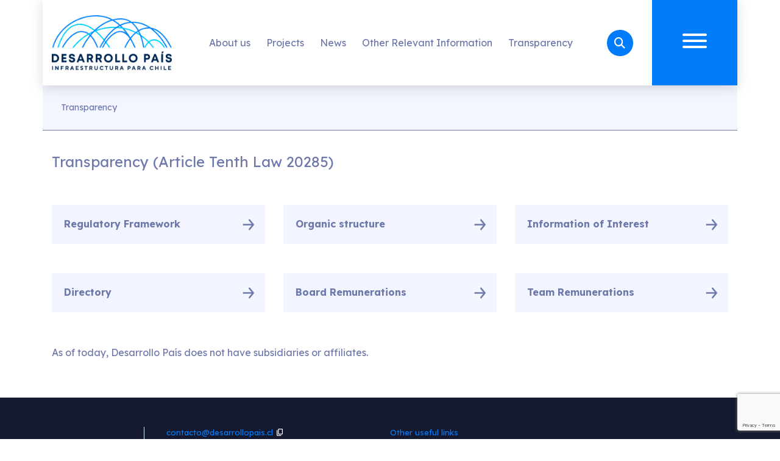

--- FILE ---
content_type: text/html; charset=utf-8
request_url: https://www.google.com/recaptcha/api2/anchor?ar=1&k=6LdgOh8lAAAAAK893VJljubHM8rWUQ_jDu-7zruo&co=aHR0cHM6Ly9kZXNhcnJvbGxvcGFpcy5jbDo0NDM.&hl=en&v=PoyoqOPhxBO7pBk68S4YbpHZ&size=invisible&anchor-ms=20000&execute-ms=30000&cb=im7u6dldxqwu
body_size: 48769
content:
<!DOCTYPE HTML><html dir="ltr" lang="en"><head><meta http-equiv="Content-Type" content="text/html; charset=UTF-8">
<meta http-equiv="X-UA-Compatible" content="IE=edge">
<title>reCAPTCHA</title>
<style type="text/css">
/* cyrillic-ext */
@font-face {
  font-family: 'Roboto';
  font-style: normal;
  font-weight: 400;
  font-stretch: 100%;
  src: url(//fonts.gstatic.com/s/roboto/v48/KFO7CnqEu92Fr1ME7kSn66aGLdTylUAMa3GUBHMdazTgWw.woff2) format('woff2');
  unicode-range: U+0460-052F, U+1C80-1C8A, U+20B4, U+2DE0-2DFF, U+A640-A69F, U+FE2E-FE2F;
}
/* cyrillic */
@font-face {
  font-family: 'Roboto';
  font-style: normal;
  font-weight: 400;
  font-stretch: 100%;
  src: url(//fonts.gstatic.com/s/roboto/v48/KFO7CnqEu92Fr1ME7kSn66aGLdTylUAMa3iUBHMdazTgWw.woff2) format('woff2');
  unicode-range: U+0301, U+0400-045F, U+0490-0491, U+04B0-04B1, U+2116;
}
/* greek-ext */
@font-face {
  font-family: 'Roboto';
  font-style: normal;
  font-weight: 400;
  font-stretch: 100%;
  src: url(//fonts.gstatic.com/s/roboto/v48/KFO7CnqEu92Fr1ME7kSn66aGLdTylUAMa3CUBHMdazTgWw.woff2) format('woff2');
  unicode-range: U+1F00-1FFF;
}
/* greek */
@font-face {
  font-family: 'Roboto';
  font-style: normal;
  font-weight: 400;
  font-stretch: 100%;
  src: url(//fonts.gstatic.com/s/roboto/v48/KFO7CnqEu92Fr1ME7kSn66aGLdTylUAMa3-UBHMdazTgWw.woff2) format('woff2');
  unicode-range: U+0370-0377, U+037A-037F, U+0384-038A, U+038C, U+038E-03A1, U+03A3-03FF;
}
/* math */
@font-face {
  font-family: 'Roboto';
  font-style: normal;
  font-weight: 400;
  font-stretch: 100%;
  src: url(//fonts.gstatic.com/s/roboto/v48/KFO7CnqEu92Fr1ME7kSn66aGLdTylUAMawCUBHMdazTgWw.woff2) format('woff2');
  unicode-range: U+0302-0303, U+0305, U+0307-0308, U+0310, U+0312, U+0315, U+031A, U+0326-0327, U+032C, U+032F-0330, U+0332-0333, U+0338, U+033A, U+0346, U+034D, U+0391-03A1, U+03A3-03A9, U+03B1-03C9, U+03D1, U+03D5-03D6, U+03F0-03F1, U+03F4-03F5, U+2016-2017, U+2034-2038, U+203C, U+2040, U+2043, U+2047, U+2050, U+2057, U+205F, U+2070-2071, U+2074-208E, U+2090-209C, U+20D0-20DC, U+20E1, U+20E5-20EF, U+2100-2112, U+2114-2115, U+2117-2121, U+2123-214F, U+2190, U+2192, U+2194-21AE, U+21B0-21E5, U+21F1-21F2, U+21F4-2211, U+2213-2214, U+2216-22FF, U+2308-230B, U+2310, U+2319, U+231C-2321, U+2336-237A, U+237C, U+2395, U+239B-23B7, U+23D0, U+23DC-23E1, U+2474-2475, U+25AF, U+25B3, U+25B7, U+25BD, U+25C1, U+25CA, U+25CC, U+25FB, U+266D-266F, U+27C0-27FF, U+2900-2AFF, U+2B0E-2B11, U+2B30-2B4C, U+2BFE, U+3030, U+FF5B, U+FF5D, U+1D400-1D7FF, U+1EE00-1EEFF;
}
/* symbols */
@font-face {
  font-family: 'Roboto';
  font-style: normal;
  font-weight: 400;
  font-stretch: 100%;
  src: url(//fonts.gstatic.com/s/roboto/v48/KFO7CnqEu92Fr1ME7kSn66aGLdTylUAMaxKUBHMdazTgWw.woff2) format('woff2');
  unicode-range: U+0001-000C, U+000E-001F, U+007F-009F, U+20DD-20E0, U+20E2-20E4, U+2150-218F, U+2190, U+2192, U+2194-2199, U+21AF, U+21E6-21F0, U+21F3, U+2218-2219, U+2299, U+22C4-22C6, U+2300-243F, U+2440-244A, U+2460-24FF, U+25A0-27BF, U+2800-28FF, U+2921-2922, U+2981, U+29BF, U+29EB, U+2B00-2BFF, U+4DC0-4DFF, U+FFF9-FFFB, U+10140-1018E, U+10190-1019C, U+101A0, U+101D0-101FD, U+102E0-102FB, U+10E60-10E7E, U+1D2C0-1D2D3, U+1D2E0-1D37F, U+1F000-1F0FF, U+1F100-1F1AD, U+1F1E6-1F1FF, U+1F30D-1F30F, U+1F315, U+1F31C, U+1F31E, U+1F320-1F32C, U+1F336, U+1F378, U+1F37D, U+1F382, U+1F393-1F39F, U+1F3A7-1F3A8, U+1F3AC-1F3AF, U+1F3C2, U+1F3C4-1F3C6, U+1F3CA-1F3CE, U+1F3D4-1F3E0, U+1F3ED, U+1F3F1-1F3F3, U+1F3F5-1F3F7, U+1F408, U+1F415, U+1F41F, U+1F426, U+1F43F, U+1F441-1F442, U+1F444, U+1F446-1F449, U+1F44C-1F44E, U+1F453, U+1F46A, U+1F47D, U+1F4A3, U+1F4B0, U+1F4B3, U+1F4B9, U+1F4BB, U+1F4BF, U+1F4C8-1F4CB, U+1F4D6, U+1F4DA, U+1F4DF, U+1F4E3-1F4E6, U+1F4EA-1F4ED, U+1F4F7, U+1F4F9-1F4FB, U+1F4FD-1F4FE, U+1F503, U+1F507-1F50B, U+1F50D, U+1F512-1F513, U+1F53E-1F54A, U+1F54F-1F5FA, U+1F610, U+1F650-1F67F, U+1F687, U+1F68D, U+1F691, U+1F694, U+1F698, U+1F6AD, U+1F6B2, U+1F6B9-1F6BA, U+1F6BC, U+1F6C6-1F6CF, U+1F6D3-1F6D7, U+1F6E0-1F6EA, U+1F6F0-1F6F3, U+1F6F7-1F6FC, U+1F700-1F7FF, U+1F800-1F80B, U+1F810-1F847, U+1F850-1F859, U+1F860-1F887, U+1F890-1F8AD, U+1F8B0-1F8BB, U+1F8C0-1F8C1, U+1F900-1F90B, U+1F93B, U+1F946, U+1F984, U+1F996, U+1F9E9, U+1FA00-1FA6F, U+1FA70-1FA7C, U+1FA80-1FA89, U+1FA8F-1FAC6, U+1FACE-1FADC, U+1FADF-1FAE9, U+1FAF0-1FAF8, U+1FB00-1FBFF;
}
/* vietnamese */
@font-face {
  font-family: 'Roboto';
  font-style: normal;
  font-weight: 400;
  font-stretch: 100%;
  src: url(//fonts.gstatic.com/s/roboto/v48/KFO7CnqEu92Fr1ME7kSn66aGLdTylUAMa3OUBHMdazTgWw.woff2) format('woff2');
  unicode-range: U+0102-0103, U+0110-0111, U+0128-0129, U+0168-0169, U+01A0-01A1, U+01AF-01B0, U+0300-0301, U+0303-0304, U+0308-0309, U+0323, U+0329, U+1EA0-1EF9, U+20AB;
}
/* latin-ext */
@font-face {
  font-family: 'Roboto';
  font-style: normal;
  font-weight: 400;
  font-stretch: 100%;
  src: url(//fonts.gstatic.com/s/roboto/v48/KFO7CnqEu92Fr1ME7kSn66aGLdTylUAMa3KUBHMdazTgWw.woff2) format('woff2');
  unicode-range: U+0100-02BA, U+02BD-02C5, U+02C7-02CC, U+02CE-02D7, U+02DD-02FF, U+0304, U+0308, U+0329, U+1D00-1DBF, U+1E00-1E9F, U+1EF2-1EFF, U+2020, U+20A0-20AB, U+20AD-20C0, U+2113, U+2C60-2C7F, U+A720-A7FF;
}
/* latin */
@font-face {
  font-family: 'Roboto';
  font-style: normal;
  font-weight: 400;
  font-stretch: 100%;
  src: url(//fonts.gstatic.com/s/roboto/v48/KFO7CnqEu92Fr1ME7kSn66aGLdTylUAMa3yUBHMdazQ.woff2) format('woff2');
  unicode-range: U+0000-00FF, U+0131, U+0152-0153, U+02BB-02BC, U+02C6, U+02DA, U+02DC, U+0304, U+0308, U+0329, U+2000-206F, U+20AC, U+2122, U+2191, U+2193, U+2212, U+2215, U+FEFF, U+FFFD;
}
/* cyrillic-ext */
@font-face {
  font-family: 'Roboto';
  font-style: normal;
  font-weight: 500;
  font-stretch: 100%;
  src: url(//fonts.gstatic.com/s/roboto/v48/KFO7CnqEu92Fr1ME7kSn66aGLdTylUAMa3GUBHMdazTgWw.woff2) format('woff2');
  unicode-range: U+0460-052F, U+1C80-1C8A, U+20B4, U+2DE0-2DFF, U+A640-A69F, U+FE2E-FE2F;
}
/* cyrillic */
@font-face {
  font-family: 'Roboto';
  font-style: normal;
  font-weight: 500;
  font-stretch: 100%;
  src: url(//fonts.gstatic.com/s/roboto/v48/KFO7CnqEu92Fr1ME7kSn66aGLdTylUAMa3iUBHMdazTgWw.woff2) format('woff2');
  unicode-range: U+0301, U+0400-045F, U+0490-0491, U+04B0-04B1, U+2116;
}
/* greek-ext */
@font-face {
  font-family: 'Roboto';
  font-style: normal;
  font-weight: 500;
  font-stretch: 100%;
  src: url(//fonts.gstatic.com/s/roboto/v48/KFO7CnqEu92Fr1ME7kSn66aGLdTylUAMa3CUBHMdazTgWw.woff2) format('woff2');
  unicode-range: U+1F00-1FFF;
}
/* greek */
@font-face {
  font-family: 'Roboto';
  font-style: normal;
  font-weight: 500;
  font-stretch: 100%;
  src: url(//fonts.gstatic.com/s/roboto/v48/KFO7CnqEu92Fr1ME7kSn66aGLdTylUAMa3-UBHMdazTgWw.woff2) format('woff2');
  unicode-range: U+0370-0377, U+037A-037F, U+0384-038A, U+038C, U+038E-03A1, U+03A3-03FF;
}
/* math */
@font-face {
  font-family: 'Roboto';
  font-style: normal;
  font-weight: 500;
  font-stretch: 100%;
  src: url(//fonts.gstatic.com/s/roboto/v48/KFO7CnqEu92Fr1ME7kSn66aGLdTylUAMawCUBHMdazTgWw.woff2) format('woff2');
  unicode-range: U+0302-0303, U+0305, U+0307-0308, U+0310, U+0312, U+0315, U+031A, U+0326-0327, U+032C, U+032F-0330, U+0332-0333, U+0338, U+033A, U+0346, U+034D, U+0391-03A1, U+03A3-03A9, U+03B1-03C9, U+03D1, U+03D5-03D6, U+03F0-03F1, U+03F4-03F5, U+2016-2017, U+2034-2038, U+203C, U+2040, U+2043, U+2047, U+2050, U+2057, U+205F, U+2070-2071, U+2074-208E, U+2090-209C, U+20D0-20DC, U+20E1, U+20E5-20EF, U+2100-2112, U+2114-2115, U+2117-2121, U+2123-214F, U+2190, U+2192, U+2194-21AE, U+21B0-21E5, U+21F1-21F2, U+21F4-2211, U+2213-2214, U+2216-22FF, U+2308-230B, U+2310, U+2319, U+231C-2321, U+2336-237A, U+237C, U+2395, U+239B-23B7, U+23D0, U+23DC-23E1, U+2474-2475, U+25AF, U+25B3, U+25B7, U+25BD, U+25C1, U+25CA, U+25CC, U+25FB, U+266D-266F, U+27C0-27FF, U+2900-2AFF, U+2B0E-2B11, U+2B30-2B4C, U+2BFE, U+3030, U+FF5B, U+FF5D, U+1D400-1D7FF, U+1EE00-1EEFF;
}
/* symbols */
@font-face {
  font-family: 'Roboto';
  font-style: normal;
  font-weight: 500;
  font-stretch: 100%;
  src: url(//fonts.gstatic.com/s/roboto/v48/KFO7CnqEu92Fr1ME7kSn66aGLdTylUAMaxKUBHMdazTgWw.woff2) format('woff2');
  unicode-range: U+0001-000C, U+000E-001F, U+007F-009F, U+20DD-20E0, U+20E2-20E4, U+2150-218F, U+2190, U+2192, U+2194-2199, U+21AF, U+21E6-21F0, U+21F3, U+2218-2219, U+2299, U+22C4-22C6, U+2300-243F, U+2440-244A, U+2460-24FF, U+25A0-27BF, U+2800-28FF, U+2921-2922, U+2981, U+29BF, U+29EB, U+2B00-2BFF, U+4DC0-4DFF, U+FFF9-FFFB, U+10140-1018E, U+10190-1019C, U+101A0, U+101D0-101FD, U+102E0-102FB, U+10E60-10E7E, U+1D2C0-1D2D3, U+1D2E0-1D37F, U+1F000-1F0FF, U+1F100-1F1AD, U+1F1E6-1F1FF, U+1F30D-1F30F, U+1F315, U+1F31C, U+1F31E, U+1F320-1F32C, U+1F336, U+1F378, U+1F37D, U+1F382, U+1F393-1F39F, U+1F3A7-1F3A8, U+1F3AC-1F3AF, U+1F3C2, U+1F3C4-1F3C6, U+1F3CA-1F3CE, U+1F3D4-1F3E0, U+1F3ED, U+1F3F1-1F3F3, U+1F3F5-1F3F7, U+1F408, U+1F415, U+1F41F, U+1F426, U+1F43F, U+1F441-1F442, U+1F444, U+1F446-1F449, U+1F44C-1F44E, U+1F453, U+1F46A, U+1F47D, U+1F4A3, U+1F4B0, U+1F4B3, U+1F4B9, U+1F4BB, U+1F4BF, U+1F4C8-1F4CB, U+1F4D6, U+1F4DA, U+1F4DF, U+1F4E3-1F4E6, U+1F4EA-1F4ED, U+1F4F7, U+1F4F9-1F4FB, U+1F4FD-1F4FE, U+1F503, U+1F507-1F50B, U+1F50D, U+1F512-1F513, U+1F53E-1F54A, U+1F54F-1F5FA, U+1F610, U+1F650-1F67F, U+1F687, U+1F68D, U+1F691, U+1F694, U+1F698, U+1F6AD, U+1F6B2, U+1F6B9-1F6BA, U+1F6BC, U+1F6C6-1F6CF, U+1F6D3-1F6D7, U+1F6E0-1F6EA, U+1F6F0-1F6F3, U+1F6F7-1F6FC, U+1F700-1F7FF, U+1F800-1F80B, U+1F810-1F847, U+1F850-1F859, U+1F860-1F887, U+1F890-1F8AD, U+1F8B0-1F8BB, U+1F8C0-1F8C1, U+1F900-1F90B, U+1F93B, U+1F946, U+1F984, U+1F996, U+1F9E9, U+1FA00-1FA6F, U+1FA70-1FA7C, U+1FA80-1FA89, U+1FA8F-1FAC6, U+1FACE-1FADC, U+1FADF-1FAE9, U+1FAF0-1FAF8, U+1FB00-1FBFF;
}
/* vietnamese */
@font-face {
  font-family: 'Roboto';
  font-style: normal;
  font-weight: 500;
  font-stretch: 100%;
  src: url(//fonts.gstatic.com/s/roboto/v48/KFO7CnqEu92Fr1ME7kSn66aGLdTylUAMa3OUBHMdazTgWw.woff2) format('woff2');
  unicode-range: U+0102-0103, U+0110-0111, U+0128-0129, U+0168-0169, U+01A0-01A1, U+01AF-01B0, U+0300-0301, U+0303-0304, U+0308-0309, U+0323, U+0329, U+1EA0-1EF9, U+20AB;
}
/* latin-ext */
@font-face {
  font-family: 'Roboto';
  font-style: normal;
  font-weight: 500;
  font-stretch: 100%;
  src: url(//fonts.gstatic.com/s/roboto/v48/KFO7CnqEu92Fr1ME7kSn66aGLdTylUAMa3KUBHMdazTgWw.woff2) format('woff2');
  unicode-range: U+0100-02BA, U+02BD-02C5, U+02C7-02CC, U+02CE-02D7, U+02DD-02FF, U+0304, U+0308, U+0329, U+1D00-1DBF, U+1E00-1E9F, U+1EF2-1EFF, U+2020, U+20A0-20AB, U+20AD-20C0, U+2113, U+2C60-2C7F, U+A720-A7FF;
}
/* latin */
@font-face {
  font-family: 'Roboto';
  font-style: normal;
  font-weight: 500;
  font-stretch: 100%;
  src: url(//fonts.gstatic.com/s/roboto/v48/KFO7CnqEu92Fr1ME7kSn66aGLdTylUAMa3yUBHMdazQ.woff2) format('woff2');
  unicode-range: U+0000-00FF, U+0131, U+0152-0153, U+02BB-02BC, U+02C6, U+02DA, U+02DC, U+0304, U+0308, U+0329, U+2000-206F, U+20AC, U+2122, U+2191, U+2193, U+2212, U+2215, U+FEFF, U+FFFD;
}
/* cyrillic-ext */
@font-face {
  font-family: 'Roboto';
  font-style: normal;
  font-weight: 900;
  font-stretch: 100%;
  src: url(//fonts.gstatic.com/s/roboto/v48/KFO7CnqEu92Fr1ME7kSn66aGLdTylUAMa3GUBHMdazTgWw.woff2) format('woff2');
  unicode-range: U+0460-052F, U+1C80-1C8A, U+20B4, U+2DE0-2DFF, U+A640-A69F, U+FE2E-FE2F;
}
/* cyrillic */
@font-face {
  font-family: 'Roboto';
  font-style: normal;
  font-weight: 900;
  font-stretch: 100%;
  src: url(//fonts.gstatic.com/s/roboto/v48/KFO7CnqEu92Fr1ME7kSn66aGLdTylUAMa3iUBHMdazTgWw.woff2) format('woff2');
  unicode-range: U+0301, U+0400-045F, U+0490-0491, U+04B0-04B1, U+2116;
}
/* greek-ext */
@font-face {
  font-family: 'Roboto';
  font-style: normal;
  font-weight: 900;
  font-stretch: 100%;
  src: url(//fonts.gstatic.com/s/roboto/v48/KFO7CnqEu92Fr1ME7kSn66aGLdTylUAMa3CUBHMdazTgWw.woff2) format('woff2');
  unicode-range: U+1F00-1FFF;
}
/* greek */
@font-face {
  font-family: 'Roboto';
  font-style: normal;
  font-weight: 900;
  font-stretch: 100%;
  src: url(//fonts.gstatic.com/s/roboto/v48/KFO7CnqEu92Fr1ME7kSn66aGLdTylUAMa3-UBHMdazTgWw.woff2) format('woff2');
  unicode-range: U+0370-0377, U+037A-037F, U+0384-038A, U+038C, U+038E-03A1, U+03A3-03FF;
}
/* math */
@font-face {
  font-family: 'Roboto';
  font-style: normal;
  font-weight: 900;
  font-stretch: 100%;
  src: url(//fonts.gstatic.com/s/roboto/v48/KFO7CnqEu92Fr1ME7kSn66aGLdTylUAMawCUBHMdazTgWw.woff2) format('woff2');
  unicode-range: U+0302-0303, U+0305, U+0307-0308, U+0310, U+0312, U+0315, U+031A, U+0326-0327, U+032C, U+032F-0330, U+0332-0333, U+0338, U+033A, U+0346, U+034D, U+0391-03A1, U+03A3-03A9, U+03B1-03C9, U+03D1, U+03D5-03D6, U+03F0-03F1, U+03F4-03F5, U+2016-2017, U+2034-2038, U+203C, U+2040, U+2043, U+2047, U+2050, U+2057, U+205F, U+2070-2071, U+2074-208E, U+2090-209C, U+20D0-20DC, U+20E1, U+20E5-20EF, U+2100-2112, U+2114-2115, U+2117-2121, U+2123-214F, U+2190, U+2192, U+2194-21AE, U+21B0-21E5, U+21F1-21F2, U+21F4-2211, U+2213-2214, U+2216-22FF, U+2308-230B, U+2310, U+2319, U+231C-2321, U+2336-237A, U+237C, U+2395, U+239B-23B7, U+23D0, U+23DC-23E1, U+2474-2475, U+25AF, U+25B3, U+25B7, U+25BD, U+25C1, U+25CA, U+25CC, U+25FB, U+266D-266F, U+27C0-27FF, U+2900-2AFF, U+2B0E-2B11, U+2B30-2B4C, U+2BFE, U+3030, U+FF5B, U+FF5D, U+1D400-1D7FF, U+1EE00-1EEFF;
}
/* symbols */
@font-face {
  font-family: 'Roboto';
  font-style: normal;
  font-weight: 900;
  font-stretch: 100%;
  src: url(//fonts.gstatic.com/s/roboto/v48/KFO7CnqEu92Fr1ME7kSn66aGLdTylUAMaxKUBHMdazTgWw.woff2) format('woff2');
  unicode-range: U+0001-000C, U+000E-001F, U+007F-009F, U+20DD-20E0, U+20E2-20E4, U+2150-218F, U+2190, U+2192, U+2194-2199, U+21AF, U+21E6-21F0, U+21F3, U+2218-2219, U+2299, U+22C4-22C6, U+2300-243F, U+2440-244A, U+2460-24FF, U+25A0-27BF, U+2800-28FF, U+2921-2922, U+2981, U+29BF, U+29EB, U+2B00-2BFF, U+4DC0-4DFF, U+FFF9-FFFB, U+10140-1018E, U+10190-1019C, U+101A0, U+101D0-101FD, U+102E0-102FB, U+10E60-10E7E, U+1D2C0-1D2D3, U+1D2E0-1D37F, U+1F000-1F0FF, U+1F100-1F1AD, U+1F1E6-1F1FF, U+1F30D-1F30F, U+1F315, U+1F31C, U+1F31E, U+1F320-1F32C, U+1F336, U+1F378, U+1F37D, U+1F382, U+1F393-1F39F, U+1F3A7-1F3A8, U+1F3AC-1F3AF, U+1F3C2, U+1F3C4-1F3C6, U+1F3CA-1F3CE, U+1F3D4-1F3E0, U+1F3ED, U+1F3F1-1F3F3, U+1F3F5-1F3F7, U+1F408, U+1F415, U+1F41F, U+1F426, U+1F43F, U+1F441-1F442, U+1F444, U+1F446-1F449, U+1F44C-1F44E, U+1F453, U+1F46A, U+1F47D, U+1F4A3, U+1F4B0, U+1F4B3, U+1F4B9, U+1F4BB, U+1F4BF, U+1F4C8-1F4CB, U+1F4D6, U+1F4DA, U+1F4DF, U+1F4E3-1F4E6, U+1F4EA-1F4ED, U+1F4F7, U+1F4F9-1F4FB, U+1F4FD-1F4FE, U+1F503, U+1F507-1F50B, U+1F50D, U+1F512-1F513, U+1F53E-1F54A, U+1F54F-1F5FA, U+1F610, U+1F650-1F67F, U+1F687, U+1F68D, U+1F691, U+1F694, U+1F698, U+1F6AD, U+1F6B2, U+1F6B9-1F6BA, U+1F6BC, U+1F6C6-1F6CF, U+1F6D3-1F6D7, U+1F6E0-1F6EA, U+1F6F0-1F6F3, U+1F6F7-1F6FC, U+1F700-1F7FF, U+1F800-1F80B, U+1F810-1F847, U+1F850-1F859, U+1F860-1F887, U+1F890-1F8AD, U+1F8B0-1F8BB, U+1F8C0-1F8C1, U+1F900-1F90B, U+1F93B, U+1F946, U+1F984, U+1F996, U+1F9E9, U+1FA00-1FA6F, U+1FA70-1FA7C, U+1FA80-1FA89, U+1FA8F-1FAC6, U+1FACE-1FADC, U+1FADF-1FAE9, U+1FAF0-1FAF8, U+1FB00-1FBFF;
}
/* vietnamese */
@font-face {
  font-family: 'Roboto';
  font-style: normal;
  font-weight: 900;
  font-stretch: 100%;
  src: url(//fonts.gstatic.com/s/roboto/v48/KFO7CnqEu92Fr1ME7kSn66aGLdTylUAMa3OUBHMdazTgWw.woff2) format('woff2');
  unicode-range: U+0102-0103, U+0110-0111, U+0128-0129, U+0168-0169, U+01A0-01A1, U+01AF-01B0, U+0300-0301, U+0303-0304, U+0308-0309, U+0323, U+0329, U+1EA0-1EF9, U+20AB;
}
/* latin-ext */
@font-face {
  font-family: 'Roboto';
  font-style: normal;
  font-weight: 900;
  font-stretch: 100%;
  src: url(//fonts.gstatic.com/s/roboto/v48/KFO7CnqEu92Fr1ME7kSn66aGLdTylUAMa3KUBHMdazTgWw.woff2) format('woff2');
  unicode-range: U+0100-02BA, U+02BD-02C5, U+02C7-02CC, U+02CE-02D7, U+02DD-02FF, U+0304, U+0308, U+0329, U+1D00-1DBF, U+1E00-1E9F, U+1EF2-1EFF, U+2020, U+20A0-20AB, U+20AD-20C0, U+2113, U+2C60-2C7F, U+A720-A7FF;
}
/* latin */
@font-face {
  font-family: 'Roboto';
  font-style: normal;
  font-weight: 900;
  font-stretch: 100%;
  src: url(//fonts.gstatic.com/s/roboto/v48/KFO7CnqEu92Fr1ME7kSn66aGLdTylUAMa3yUBHMdazQ.woff2) format('woff2');
  unicode-range: U+0000-00FF, U+0131, U+0152-0153, U+02BB-02BC, U+02C6, U+02DA, U+02DC, U+0304, U+0308, U+0329, U+2000-206F, U+20AC, U+2122, U+2191, U+2193, U+2212, U+2215, U+FEFF, U+FFFD;
}

</style>
<link rel="stylesheet" type="text/css" href="https://www.gstatic.com/recaptcha/releases/PoyoqOPhxBO7pBk68S4YbpHZ/styles__ltr.css">
<script nonce="JSrcdVINWVLFCne2KtKndw" type="text/javascript">window['__recaptcha_api'] = 'https://www.google.com/recaptcha/api2/';</script>
<script type="text/javascript" src="https://www.gstatic.com/recaptcha/releases/PoyoqOPhxBO7pBk68S4YbpHZ/recaptcha__en.js" nonce="JSrcdVINWVLFCne2KtKndw">
      
    </script></head>
<body><div id="rc-anchor-alert" class="rc-anchor-alert"></div>
<input type="hidden" id="recaptcha-token" value="[base64]">
<script type="text/javascript" nonce="JSrcdVINWVLFCne2KtKndw">
      recaptcha.anchor.Main.init("[\x22ainput\x22,[\x22bgdata\x22,\x22\x22,\[base64]/[base64]/bmV3IFpbdF0obVswXSk6Sz09Mj9uZXcgWlt0XShtWzBdLG1bMV0pOks9PTM/bmV3IFpbdF0obVswXSxtWzFdLG1bMl0pOks9PTQ/[base64]/[base64]/[base64]/[base64]/[base64]/[base64]/[base64]/[base64]/[base64]/[base64]/[base64]/[base64]/[base64]/[base64]\\u003d\\u003d\x22,\[base64]\\u003d\\u003d\x22,\x22w4tzV8ODRV/CnMKoI3tZM8OdJHLDrcO0XSLCh8Kzw5vDlcOzPcKhLMKLRWV4FAvDvcK1NjvCusKBw6/Cj8O2QS7Cnz0LBcKqLVzCt8O6w7wwIcKuw658A8KkMsKsw7jDscKuwrDCosOYw7xIYMK4wr4iJQkgwoTCpMO9LgxNfw13woUxwqpyccKEQMKmw59dCcKEwqMCw4JlwobCmXIYw7Vaw5MLMXwvwrLCoEBMVMOxw5xEw5obw4V5d8OXw6nDisKxw5AKecO1I2/DojfDo8OuwqzDtl/[base64]/JMOawoRQwrIjwq1+wrsNwrpMwoNsC25JBMKAfcK2w7FCXsKNwrnDuMKhw5HDpMK3J8KgOhTDnsKmQydnBcOmchrDl8K5bMO1NBpwO8OyGXU7wqrDuzcaRMK9w7AOw6zCgsKBwoTCi8Kuw4vCrx/[base64]/[base64]/DsMKawqAkdFUDw50nwqkNe8OcLcOJwrTCoT7CkWvCp8K7VCpTZcKxwqTCgsOowqDDq8KIDiwUZRDDlSfDp8KXXX8+bcKxd8Obw7bDmsOeDcKOw7YHWsKCwr1LLcOZw6fDhw9Cw4/DvsK5YsKmw5QawrVXw6jCs8OOT8K5wqJuwo7DmcO+MnvClX1jw5zCuMOxZi/CsBDCnMKOfMO+LDLDiMKieMOcGg4pwp8nV8KoQ08NwrFAXhA+wqwuwoVGE8KHLsOyw54DUUDDn0fClyE1woTDtMKkw55AVMK1w5XDlxzDqjHCrlBjOMKTw6bCmBvCscOBNMKkIMKMw4kRwo1jAFp4HF3DmsONSAfDgMKpwpDCmsOVEWMSY8Kjw5IUwo7CnW5/STkJwqINw7s2EVdkQMOjw5VAdkXCoUXCnA8dwqLDvMONw5AxwrLDrBJjw6zCmcKOd8ObAWcefG8qw4/DtjLDjydRZSbDi8OTV8K8w5MEw7pzYsK9wrnDlyXDpzJSw593UsOEAsKEw7TCuWRywrlXUiLDpMKFw6nDtU3DgMOZw7xyw48ySGnCskYJSHDCvVnCgcKWIMO/DcKVwoDCpsK4wrsmBMO0wqpkV1TDisKPEDbCiCdoFkbDrcOww7DDi8OzwqIjwq/ChsKxw49ow5Nlw7Azw7rCnBlmw5YYwroJw54zQsKJZcKVUcKOw7oVIcKKwocqecOFw7MIwoNlwpoHw6TCvcODNMOgw43ChxIJwqdXw4MUGwslw63Dk8K2w6PDuF3CusKqCsKAw4pjdMOhwrckRH7CscKawo3Cgj/[base64]/UcORK2pXZMKbwoTClsO9bRvDuyDCjnfCsMK6w4ApwpwGcsKBw7LDssOnwqw8wpBSXsODMBo8wqEIel7CnMORU8Oiw5/Cn2ARBCvDhBHDp8Kbw53Cu8OCwpnDtycAw5HDjkDCj8Ocw7Mcw7rCsAFVUsKLOcKaw5zCj8OvBwzCtER3w4TCl8ObwoFjw67DtHHDt8KKVwELDCQkThkXdcKaw7rCnnFaTMO/[base64]/Cg25YwqhAwqnCvipqw4LDn0M5WUzCvcO5woweXcOww73CqcOrwp5qBmPDg2AVMFINK8OtB1V0ZVTClMO5QBN2QGIUw77CmcKuw5rCrsOLYiAmLMKOw48iw5waw43DicKIaRbCvzFvWcOnGgjDkMKfHjTDiMOrDMKLw6JqwqTDkDPDjHHCmEHClW/CmhzCocKTMBwpw4J0w682IcKZasK8NiNJPA3ChSTDrzfDvyvDulLDtMO0woQVwojDvcOuAgPCuzzCncKTCxLCuXzDtcKLw48VPcKlPmJkw5vCnm/DvyrDj8KWWsOxwrfDsx8iYHbDhSbDr1PDkw4CUW3CvsKzw5FMw5HDmMKPIBnCkQcDPzHDjsKywoDDihzDssOXPSHDj8KIIERXw5dmw5fDuMKqQ2nCgMOCERkhZcKENBzDvhTDpsOxM1XCtTMXOcKQwr/CtsKLW8OTw6fCkj9DwqA1wrA0MSXDkcK6CMKNwpoONlRUGQ1IGsKGLihLfhvDnwAKPlZ/w5fCuC/[base64]/CrsKdGUHCsMO/[base64]/ZAlLIkFUwq9/axJqGF00D8KyFcOjQCTDp8OiUgk+w5zCgzrCgMK0RsOhMcODwovCj0kTSiBEw55xIsKjw74TBcOaw5rDkG7CrxEaw7rDujxZw71GJGUGw6rDhsOrFWrCr8OYS8OFMMOseMOSw7nDkmLDiMKLWMO7OnnCtn/[base64]/wrpbfsKsWDPCiT3DiD/CmcKQF1QIcsO6w67CiwDCvsOMwrDDmGIRVkrCpsOCw4XCkMOfwprDuxFjwq/DscOcwq5Rw5Uvw4JbA21+wpjDqMKWWjPCp8OYBRHDs2DCkcOlPWQwwrc6wqsbw6tJw5XDgycow5IZDcO6w68zwqTDhAdzSMOrwr3DoMO6H8OMK1d0XVohXRbCs8OKRsOPNsO6wqMvccOmCMO1Z8KfHMKgwoTCsy/DvQM2aDrCrMKGfRvDqMOJw5/CpsO1XQLDgMOabghmVhXDijFfwo/[base64]/DvMKZcsKxw609w404w6oaeT7DuXxdwoBfwowUwpfDrsO2DMO5wp/DlzIsw64gSsOZQ1XCkB1jw40IDhlEw5TCml19eMKFQsOROcKLA8KITGrCrQnDpMOiH8KSORPCsC/Ch8KRSMKiw78LA8Kqa8K/[base64]/CrsK2w71WwqUPwpXCvMKpwqAaw7bDrVzDpsOpwroxFh/[base64]/w6NDw7QPFcOLwqoZw4hmMMOiwojCmFfCvMOfwpPDgsKcD8KXWMOVwo1bAsORXsKNf2bCgcKww4HCpi7CrMK+woAOwrPCgcK0woPCq0ovw7DDs8OXQ8KFX8OxLMKFFsOuwrAKwrzCqsOnwpzCu8Kbw7zCnsOzZcKewpcowpJgRcKgw5EDw5/DkQgFHEwnw7IAwr0tBFpuU8O4w4XCvsKnw4nDmiXCmgJnd8OYe8KBfsKrw7PDm8OWaVPCoGVrM2jDu8OwMsKtfGQBK8OBRErCiMKCDcKkw6PDs8O2HsKuw5fDjFzDoijCqEXChMOPw6vDqMKjIUdNBTFiCgvCvMOiw4PCqMKGwojCqcOUTMKdGS1gIVcowrQFVcOFID/Dh8KYwqEJw6PCnEI9wpDCtMO1wrXCuz7ClcOLw7LDrMOvwp5Iwo9aGsKqwrzDscKLHcOPOMOuwrXClsO2HH/CqD7DlG/CocOHw4VEG2xsKsOFwoU/[base64]/wr3DscOQE8O7YsKfwqjCucKVwpbDnjtsw77CscKMRcK+UsK7fsKzJFDCl3bDtcOLFsOILBktwoFHwpDCq1HCuk80AsKqNGrCnnQnwp8rSWTCvD7CjXfCqmTDkMOgwqjDnsOlwqTDvjjDn1nDmcOQwo90YsKww7psw4rCphBIwoNXAwvDsEHDjsKawqc0FEvCry/[base64]/woXCoMOkwr3CqsOAw6YBJ2PChFHCh8OxUGDCn8KZw7fDjTTDj2vCmMOgwqVTJMOXfMOgw57CpwLCtA8jwqvDm8KfUsORw7fCp8OXw5t2AMO1w6XDvsOIC8O5wrN4UcKjcivDpsKiw4LCuzhGw57DqMKBTHPDrj/[base64]/wroMwrjDqHfDvMOQcsKyw71Pw5LCmsKdTMKUwqTDuA1yDCzCnirCjMK3PsKsHMO6aWpQw4U6wovCkUIuw7zDp1lQFcOeU1LCn8OWBcOoOmREHsOrw5kww5tgw7vDmz3CggtMwoRqZFLCn8K/w4/DrcKzwq4NRBwKw4xowpjDhsOQw5UrwrIdwrjCjFkIw59sw5YCw6o/w5Rbw4/[base64]/wqLDqmzDhsKrCcO2G8Kkw4nCscKUwr3DisKdwpPDnsOIwpldflIXwo/DpmLCiihqM8Ksc8K+woHCt8Oww4kzw4DCrMKww5wZYixKSwZ3wrxBw67ChsOAbsKkAQzCjcKnwrLDssO8IMOXccODKsKsXcKERBXDoRrCgy7DlBfCusO2LFbDpnXDm8Kpw480w4/DjhVXw7LDt8KdfcKlfH1wVF8Pw71lQcKhwqDDkD9/dcKVwoIHw7UhNVTCrERnV1w8AhvCq3wNQg/DmSPDjVRTw6TDkUJXw63CmsOLfXoSwr3CjMOyw7F+w6pvw5h0V8K9wozCjTHDiH/[base64]/ChVrCrcKZwrHCp8K/[base64]/CicOVNzDCjRTChsKyE8KAfsKsQsKWwrR6w7rDkU7CtD7Djh0Jw4jCo8KWUyJUw4xSb8OjS8Oqw55xGcOgGxpPTENNwpVqOwTClSTCksODWG7DmcOUwrDDgcOZKTIuwojCv8OTwpfCmVLCvAkoTykpBsKJGMK9BcO+e8O2wrBAwrnCt8OVC8K/PiHDmSxHwpJqSMOwwqzDisKTw4sIwrNfOF7ChHzCjgrDuXDDmyNrwpwvKSYvFlE8w5EYA8Kvw43Ct1PClcKpCD/DuXXCoVbCtkN1TUI7HxIvw6hlV8K2bcOpw6IBen3Cj8O3w77DgznCh8OXaStHCBHDj8KqwpkYw5wbwpDDpEVOTMKCNcK2bVHCkHMwwoTDssKgwpEnwp9kdMOvw7IWw5Z0wocEEsKTw7HDmcO6WsORVjrCkCZOw6jDnUHDk8KDwrYUH8KZwr/CsyQfJ3DDnBJdFW7Do2tgw5fCicOdw4NlTgY4K8OswrvDrcOCRcKIw4ZJwo8ofsOzwq4QFMK3DVc0KmpDworCscOTw7LDqsO/[base64]/CqGrCpsKheTzDmcOLa8Ouw4/Cj8OCwpoCwoNUR17DpMONEAMKw4/[base64]/[base64]/wobDhRnDqMO7AMOzdRnCu8OUNRDCrsKGwrd4w4LDicOiwpgIJB3CisKHSh81w57CiFJNw4XDlzx6f20Bw4Rdwq1qXMO0HHHCtlDDgMOiwq7CrRxuw4fDicKRwpnCs8OZd8KiWG3Cl8OIw4DCk8Ofw7hBwrjCni4/dUkvw6HDo8KkOwA7EsKUw5tLbWfCscOsFkjCsUxVw6M2wolgwoBIFQk7w5fDqcKlbzLDgxIXwrnCtgNQS8KRw7rCtcKCw4Fhw4NVU8OBI3bCvSLCkns6HsKawpsDw4HDkA1jw6tre8Kgw7LCvMKsAybDvlljwo/[base64]/DuSkKVcOFRU7Dh8ObVMOGM8Kuw57CnsK5wosPw57CgBPCgApbUFlnU2vDoUbDi8OUdMOSw4/CgMK7w7/CpMO5wpoxcXMUGjQzSHMDa8OywrfCqzfDnm0SwrFIw4jDucKVwqMow7XCmsOSfwoAwpsHY8KeAznDpMOZLsKNSwtRw6jCggTDnsKgbV9oOsOuwoPClEZKwqPCp8O0wodPwr/DpgF+DMKDecOHBU/DvMKsQG9nwqgwRcOdXG7DgX13wp09wos3wohQQwHCtS3Cu3HDsjzDt2vDhMKTAiZtRh4GwqTDlGITwqPCrsOnwqJOwrDDisOZJBsEw61zwqJCf8KVe0LCoWvDj8KVOHp3GXDDrMK4WyPCs3Mrw48/w4cQKBURCGrCpcKvR3fCrsOkcMK1asOjwpB4X8K7ewgww7TDqX3DsAMdw7dMQBppwqh0wprDvwzDjhcfV015w7/[base64]/DnnvCnwY2wqTDm1XDsUkZDcOJGMKawpXDmx/CnSDCnMKww7w+wqt6WcOhw4BJwqwDPsKawrwuOMO5UUVGHMOkIcOdfCh6w7YuwpLCmMOqwrxFwrTCrzXDqCVDbg3CqA7DnsK/wrZ/woXDkiHCpzMlwr/CoMKAw6vChD0Qwo3DvF3CksK7ccKVw7fDn8KQwozDhkwswqdZwpHCjcODE8KBw7TCiQErMyJYZMKQwpNnbigOwoZ3T8K/w7TCpsO/[base64]/Cqhc6w7fCkiPCksOuVMO5ECchVcKiwrATw6I3QcOaesK1FgbDscOISk0kwprCtj9JIsO3wqvCoMO9w5/Cs8KIw6xIwoM3wrJAwrpPw67CmwdowoJxbwDCm8KOKcOvwpdawojCqxpcwqJYwrnDvlzDvxjCosKYwrN4KsO8fMK3PRXCjMKybcKqw6FHw63CmTY9wp0pKUvDkD8+w6w7MARpRUHClcKTwo/Dv8ORXBVewoDCjnQ+VMOfNT98w6FfwqXCkErCu23Do2DCkcO1wokow4FTwqPCoMOcQ8OKWD/Cp8OiwopYw4JUw5tdw7hpw6gHwpx8w7YIA3phw4wIBlcUeXXCiUkww4fDvcK7w6bCusKwbMObFMOewrBJwppJK2vCrxIILmgjwpjDvhENw6LCisKRw646BDl1wqHDqsOgUFLDmMKGPcKhcSLDrDUGeAbDg8O2Y1JGe8K/[base64]/DjTgTJS7CtgbCllsTwqzCnDbDisOJw5LDhyhNVsOxfTA1eMOgBsOiwq/[base64]/Cm8KVwrbDucOxwqU/KsO7JHUATFdULyHCqxzCnz/DiwXDnXouXcKdPMKwwoDCjwHDjyHDksKzb0PDkMKRO8OtwqzDqMKGYsOpL8Kgw6IhH0xwwpXDnF7Dq8KLw5TCum7CvlrDgXJkwrTDqsKowqsPI8OTw6/[base64]/Dgw1sXWoZPEvDmUrDjMKSJhB9wonCqcKrPDh/[base64]/CowjDv8KdwroZwoLCgsOgLETCrHhbWsKtw4nDkcO3w5hfw6JrU8Kmw4pNR8KlGMOKwr7CvT0Pw4TCmMOEasKyw5hJPW08wqxBw4/CrcONwoXCszjCjsOaX0fDmcK3woHCr3ROw6QOwoAzfsOIw5YuwoPDvBwrdzdxw5XDn0XCumMGwoELwprDhMK1MMKPwo4mw7ludsOPw6BewpA2w4zDo1PCl8Kow7p9ESpBw4tuEy3Djn/CjntaLiVFw7pNAUhgwpd9AsKiasKBwovCpHLDlcK8w5/DgcKIwpJ9cQXChG1FwokeF8O2woXCkHBcGUTCi8KlecOMEg1rw6rCq1PCv2tfwqJkw5DCh8OdRRkpO0xxVsOdQsKATcKZw5/[base64]/CnMK9w4fCsnHDosOaw54VQcKmwoFOwo/DiX3ClzLCnsKXHzPDozTChsOCc0rDjMKnwqrClEl1fcOFegPClcK/R8OyJ8Kqw5UHw4JSwo3CosOiwqbCmcK6wpV+wqnCr8O0wr3Di3bDuB1KAD5ARxVdwpoFJsK4woN0wpXClHEhLy/[base64]/wqLCkMO7DMKdwrvDgcOXwr3Ck8OPTxwzPQzDkj1Ya8KOwofDiGnClAbDlh3DqMOdwqktegPDlnPDtsKLacOuw4EWw4Mfw7TCrcOFwpkwVmTCpUlCfyMCwpHDvsK4D8O0wqnCpyZxwo0wHR/[base64]/ChsOVb2tzw5PDsMKyEEjDl8KVwrXCo2rDlcOWwro2G8OJw7hXTn/DrcOIwojCiRrDjiTCjsO7CGPCq8OmcUDDpcKVw40zwrLCgAt8w6PChEbDj2zChcO+w7zClHQ+w6/CuMKtwpPDv1rChMKHw5vDhcO/V8KaEg01JsKYZGILbVo5w4ciw5rDmD7CjV/DrsOWFyTDhhfCnsKYOcKtwovCm8O5w4Qkw5LDjFvCgmMoakcdw7zDiR/DjMOaw5fCs8KqbcO+w78JMQZUw4YrHUZ5ETdLOcOeBRXDt8K5eBQkwqQRw5PDj8Kxc8KnShbClDBpw4MCIlbCkiQBRMO+w7LDlk/Cul18VsOTQwh8wpnDgz8Kw50eEcKpwqLCn8K3FMORw4LDhEnDl1YDw4Vzwo/Cl8OzwolIRsKEw6DDjsKHw7w0DcKDb8OTKnLCvznCi8Kmw7BuS8OMKsKww6spMsKJw5LCjFICw4rDvhrDqwYzFSdwwrAlY8Kyw6PDgFPDlsKnwpPDqwkfW8KMaMKVLVrDuRPCrxg5JCTDgHB9LMO1SQLDg8OswrBBEEXCtX/DhQrCvcOoWsKoNcKXw7jDqMOYwqR2VUVwwqjCgcOFJsOwLDMPw6k3w6rDvwsAw7jCucKRwr/CuMO1w7YxDEJxJMOKXMKQwojCnMKLLTTDtsKOw4wvL8KDw5F5w6w6woPCj8OccsKtY343fcKKUEfCisKmLDxewpQ2w7tyRsOKHMOUQzIXw5sgw5/Cu8KmShXDgsKZwprDr1EMI8OLPWYZFsKLST7Ch8KjJMKuR8OvMkjDlnfCnsKyUA1jSQUqwrQ0YHBvw5TCmlDCigXDuFTCuSNIPMO6MU49w4xSwofDjMKaw6jDuMOsQh5swq3DpQZ9wowqGWIFZnzClkPCpCHCiMKJwookw5/DscOlw5B4Bj8iXMOFw4vCsivCqm7DpsKeZMKkwrXCuyfCnsKFLcOUw5sEAEEiX8KcwrZ3b0jCqsOHMsKkwp/DjWJpAQLCvgp2woBuw5bDvVXCujocwoXDi8KVw6AiwprCoUIYIsOOVU0vwpplP8K/fSDChcK+YxXDmFI/[base64]/[base64]/MEnCjWPCiE0fwpnCpyHCuXDDlcKHXMO6wpRzwojCpXnCkGLDncKiCDLDhMOhXMOcw6/[base64]/[base64]/[base64]/DuxDDjcO5wrTCijjDs8KFwpfCs8O/VMOrG8OzOmHClWYxQ8Olw4zDlMKKwr/DiMKhw7tMwotJw7LDs8KsbsK0wpnDhkDCiMKGIU3DvMO0wrpAIwHCrMO4GsO0AMKBw67CoMKkeRLCoE3CncKgw6k/w4VTw7UnI00Vfyo2wpzDjy7DvDo5RQplwpcIJAZ+B8OdZiBywrMiTTlCwq0+UMKEcMKfIxbDiW/Dt8Kew6PDshvCuMOtJyQJE37CiMKEw7HDrsO6GcOrOcKCw4jCgRjCucKeERbClsKYMsKuwr/Ch8OJHzHCoAjCoErDtsO4AsKoRsORBsOzwrMTBsOhw7DCssKsayXCsXMSwpfCjQwpwogGwo7DuMKkw6x2NMK3wr7CghHDnWDDmcKXN0R4YcOsw5/[base64]/c8K2wqkdw7DDtMOVGTjDpsKuV2DCvlfCvcOqJcOnw6zCoXQZw5XCgcOew7HDtsOvwrjCon1mG8K6DH57w7zClMK7wqPDhcOkwq/DmsKuwr8Pw6pGY8Kyw5vCvjMtXk45w4EjQsKXwp/[base64]/BMKqw7XDgcK7w7xMQsOfKcO3w6PCqMKEIGrDjsOnwrFowrYdw5bDr8OwZWnDlMK/GcONwpHCnMK9w7hXwqcwWHbDh8KCfgvCnjHCgBUXUnsvWMOww5HCgndlDg7DmcKGB8OxFMOvDmU4FFVuBRPCrzfDkMK4w4LDnsK0wrlnwqbDgBvCg1zCjCXDvMKRw6LDjcOzw6Iow4wCeBlBUgliw4rDhRzDtijConnCjsKNbX0/[base64]/Ds8OVwps2wppHwpxRKMOhwrvDlQIAccKtw4g4U8OvK8OqdsKUUw5pFMKmCsONS2UnTX91w6lCw77DoXoRasKjO2IIwoF+JAfCmBfDscO8wqEBwqXClMKCwr/DoDjDhGw5w5gDfcOuw6RhwqDDgMO5O8Kgw5fCmm0qw58VMsKMw4EGSFEPw6DDjsOeA8KHw7QCXD7Cu8OscsOxw7TCrcOlw5F7N8Oaw7LCrcKjdsK8YSHDqsO/woXCjxDDtEXCmMKOwqPCiMOzesO8wrHCqsOKflXCqWXDmQXDlMOvw4VuwqTDiDYIwoJMw7BwM8KFwo7ChDbDoMKXE8KLNyB2CMKLFyXCr8OJDxlBKMKDCMKcw5RYwr3CujhFTcO/[base64]/esKIw7fCjsOEwpouwqJIYBAawpTDlsOSATFhQxDDg8OEw6A9w6wQc38Jw57CrcOwwqzDk2zDvMOuwpspIMOSYEZhMQVZw4rCrFnCtMO9fcOEwqQaw5Rbw6lDXl7ChUl/G2hQIk7CnSnCocKKwqA4wo/CqcOPW8OVw4Mqw4/CigPDjhvDrjtxQntQPsO7c0JSwrXDoEpzb8Oow4dtHF3DiWISw5Maw7V4HT/Drj9xw6HDiMKWwodKH8KQw5kJcj3Drw9cP315wqHCr8OkfH4ww7DDpcKMwoDCg8OWBcKUw4PDvcOpw4xawqjCvsKtw6I8wobDqMO2w5/DjgIbw7zCsRbDgsKVMkDDrz/Diw7Clg5HCsOsMlXDrBhpw4Frw6R+wqvDrGo/[base64]/[base64]/w6pqwo1swqbCv8Opw5XCkMKjE8O+bgMpF8OSOlxbOsKcw67Dr2/CjsOVw6PDjcOxFGbDqxgYYsK8FC/[base64]/w5jDqMKAwpQMYAJnHMKDGsKfw4c/fsORGcKWCcKrw4fDuEfDnGrCvcKSwrPCusKPwqJ9ZMOXwqzDix0kIyzCmwoRw5cOwoUEwqjCjFrCscO6w47DpEsIwpfCo8OafgTCu8Kdwo8GwprCmyQow5pqwpIyw6tvw5HDs8OXUMOxw7wnwplZAsK7AsOaXg7Ch37DhsOrfMK/U8KywpBIw5BlPsONw4IKw4h5w5MzCMK+w7DCo8O9QXcEw7QKw6bDqsOdIMOZw5HCmMKNwr9kw7rDk8Kew4LDlMOwMCocwrNtw4wOBTZsw5xGHMO/F8Onwr1mwrlqwrLClMKOwo0uBMK4wqfCrcKrHxnCrsO3cWxWwoVBfRzCn8OgVsKiw7fDtMKMw5zDhB4mw63Ct8KrwoQvw4bCmGXCp8OGwqrDncKuwocLRjPCsj4vcsOwA8OtcMKIMsOceMOZw6ZONhHDsMKDWMO4ZnZML8K1wrsNw6/[base64]/Clj7DuMKoH8K9ai4nXsOZwpHCtyTCpcOZacOPwqvDp1rCpA9/JMKgBn3CqsKPwoYIwo/[base64]/[base64]/DssO6w4bCs8K9wqLDucKEwo5sTcK6U2NHwrcaVVJDw7sWwpLCgsOlw4NjNcK2WMKZLMKiDmHCp2LDvT8fw6nCmMOtSAkfQT/[base64]/[base64]/[base64]/[base64]/CiMOuwq3DmsOfSsKNwotCacKAw4nDtMOHwo/Dh30vcjLDlW07wrfCgmXDixAnwpslPsOtwpHDt8OBw6/CrcO1DGLDrAkTw4bDrcOEBcOqw7ETw5rDp2nDnCLCh3/DlVlZfsOBU0HDpXdzw4jDrkglwpZIw5UxPWfDpMOsEMKzC8KEWMO7ScKlTsKFZwBSAsKAdcOibVhXwrLCpgXCjCfCpDjDkH3DmGJ/wqQXPMONfiUKwpHDqxF+ChnCkVo3wo3Dm2TDk8Kpw4LCqUUrw6nCihwtwq/CisOCwqDCtcKJGnDClMKDFic9wqx3wrd9w7nClmfCvjDCml1aasO4w50FecOQwrF1UQXDpMKIL1lddcKfwo/DvCXCkHQJGkkow4HCkMOlPMOzw4pbw5BTwqJVwqB6f8Ksw7bDrMOWIj7DqsOMwofCn8OHaF3CscKDwqbCg1TCiE/Cp8OiSzAnQMKbw6l5w5LDoH/Dp8OBK8KCSBDDpFbDrsKuMcOge00Tw4Q3b8KPwr4EDcO3IB8lw5XCi8KSw6NEwok7clDDmVIkwq/Dg8Kbwq/DsMKEwq5eQBzCusKedE0LwpHDlcK9BD8NIMOIworCiyLDjcOceHEIwrHCn8KgO8OvbRTCgcOdw4PDmcK/w63CuHN8w6UncxpIw6ZMY0k4O0zDisONBzjCqkTCq2rClcOdMEjCnMKQPzfCgkLCrEVaLsOjworCsT/DnW9iPXrDrzrDs8KowoBkWGYIMcOUBcKiw5LCi8OnH1HDtF7DkcKxPMO0wrDCj8KCdlnDv0bDrTlowrzCocO6OsOaXTg7TT/[base64]/JsOFwpvCgMK7w7dtKMKrX8KXdkHCpMOOwqQZwodAwoPDt1zCmsKfw4jCoAbDpsKIwoDDuMK8AcO/SQtxw7DCnk0QcMKLwpnCk8KHw6TCicKMWcKwwoHDpcK8FcK5wovDr8K8wrXDjHAUDnAow4bDoyzCk2Y1w4k+KhB3wosYLMOzwp8ow57Ck8KveMKEF3IbQCbDucKNJCN3RcKswr0+OMOgw5jDl24gTsKlPsOjw7fDmAHDksOAw7s8IsOvw6fCoRRgwo/CtMOYwr41GXlVXsOHVSTCkFFlwpYpw6zCvADDlBvDhMKMw4kKw7fDmnrCi8KPw73DgyTDicKzV8Oyw4UpVy/CisKjdGN1wr1bwpLCm8Kuw57CpsO9ecKmw4ICfB/[base64]/ChcOSRRPCosK8wr94UV/CvcOAw5xgwq0DEsOXD8K8AwzDjXFPM8Kdw4XDlB1gesK3H8Oiw4geRMKpwpxVBVYtw64pNkrCnMO2w79fXCbDmSxOBTLDiRgCKsO2w4nCsSsjw7nChcKJw7wCVcKGw4zDosKxN8Ocw4/DjiPDpxE5a8K/wrQgwpl4NMKzw40pScK8w4bCsCZ8CTDDtwYVVnZww4TCnH/Cm8KAw5PDunBVOsKAZFzCq1fDjFTDqgTDoTLDtMKsw6vCgC14wpUdAcODwq/DvGHCusOabsOgw5TDvGAXMVDDgcO1wpvDhmEFM1HDh8K0ccKWw4tYwrzDu8KjeV3CpGDDnjnDuMK6wpLDhwFhdsOEb8O1BcKhw5N2wpjCtDjDm8OJw601LcKLa8KtbcKzbMOhwrhQw4IpwqYqQMK/wqjCkMKAwopjwpDCqsKmwrprwrhBwrt8w5/CmAAXw4hBw6/[base64]/CqsOIw50Pwq7Cik4mPMOYw74sBUAjcUYJbFIvVMOMw61wWSPDvWDCnQU0GU7ClsOWw7FWG1B2wqU/aHsiFxF1w41Sw7Yyw5U3wqPCi1jDgUvCvU7CvS3DqRF5SRRGcVLDpklZDMOUwrnDk07CvcO9WMKkMcOww7zDi8K/a8KJw7xpw4HDqynDpcOFdhw1UAwGwrs0BiIww51CwplRGcK9P8OqwoMdIHXCphHDvV/Cl8OZw6JMYRlvwo/DrMKXFsOHJsKxwqPCh8KfblVedTTCmVXDlcKPH8O5U8KMU2HChMKeZ8OFfsKWEcOYw4vDtwfDmXYBSsOEwq/CgDfCtDkcwofDp8Ohw6HDqcKXdXjCp8KNwrAQw7nCucOMw5HDqW7Dj8K/wpjDvBzDr8KXw5fDuzbDosKGbh/CiMKPwojDjFXDhw3DuSR3w7Y/NsOub8KpwoPDnQHCq8OPw4hSB8KYwqPCtcOWZ343wpjDumnCs8OswoRowrNdFcKbIsK+IsO9bzk1wpl9TsK2wq3CgWLCvjxpwpHCjMK/K8O+w48hX8K9Wh8KwrVdwq44RMKrGcK1WMOkWm9wwrXCmcO3eGwkYE9yJ2VRNFHCl04OCcKAS8O5wrjCrsKSYkQwfsONL3sCRMKWw6XCtSBKwpZfSxrCphdNdmDDtcKOw4bDusKGOirChmh2bBvDgFrDh8KFeHrClEwTwo/[base64]/[base64]/Co8OSTMOjw5c4VsOnw7zDqsOvw7VxwqjDi2jClURNZCZ3N1ECb8Olb3PCkQrCtcOWwqrDo8OHw7gLw4DCng92wo5zwr3DiMKaVUgcIMO/J8OGZMOvwq/CisO4w47Cv0bDpQhWC8O0NMKYVMKzEMOxw6LDrX0Nw6jCu25hwpQtw5Yfw5PDscOiwr/CkV3Cj2HDoMOpD23DlCvClsOXI1J4w7Z6w77DvcOPwphuHDnCi8OVGEpxCE8iDcOQwrRMw7tfLi96w5Z5w5zCncOXw7/Ck8OHwrJla8KDw6tew7fCusO/w6BmXMO2RyLDtMODwolACsKmw6rCmcOCTsKXw79Vw7VQw7h3wp3DgMKFw4cJw4nCiCLDg2k+w63DlUDCtkhRZzXDpVHCj8OFw53ChnTCmMKNw6rCpVzDrsK5e8OKwo7CicOtfxFvwo/DoMKXf0fDhl5lw4rDtyogwpYLDVHDjwJCw5kwFBvDlAfDvWHCi2BxMH0dGsOBw7kGA8KHMQLDusKPwr3CscOzZMOIO8OaworDgxzCnsObMEJfw5LCtR7ChcOIGsOQR8OAw6zCsMOaJcKMwr3DgMO7NMKRwrrCusKYwq3DoMO9eyIDw6TCgBjDq8Kfw61/NsOxw7cKI8OVCcObQyfClsOxQ8O6VsOQw41NQ8OYw4TDr0BTw49LKhliE8KreWvCu1UmMcO7bsOewrfDmw3ClG/DlUckwoDCv2sLw7zCqRZFOT/[base64]/CoAtINMO7aDTDisOmwrN7w4hmD8OZFk/DsRzDlH0fw6s1wo/DrcKvw4vCgVwuIV0tD8OnMsOaCMOxw4zDij5/woHCg8OAdi5hVsO9Q8Oew4bDvMO2ORbDpcKBw7hgw50tdS3DqcKAQV/CoXF+w6HChMKuQ8Kewq3Ch004w7nDk8OcLsOaLsOgwrADLkHCvz4tT2hkwprCvwgiJMK4w6bCgCLDksO7woAwNynCqWHCicObwoFzSHxVwpF6ZTvCvTfCnsO/Szk0woTDrjI7ZAIdb1xhXE3Cr2I/[base64]/DncOwDBXDlcOtw67DmcK6ODEhwobCjXDCtnAaw5AnCMKJw7RhwrMVecKVworCmAPCjAQ8w5vCiMKyA3zDocOkwpYLNMKLRw3CknfCtsOmwp/[base64]/w57Dsh4Vw6ccwqnDr8Kvw482w7HCiMOzWXZcwpNLYGtFw63Cqil8TMOWw7fCu0p2M23Co2kyw5TConQ4wqnDuMO6IiRIfBrDghHCuD4uSQh2w59SwpwJVMOvw57Ci8KxZHQZwpl0UQzCm8OqwoAxwq1awonCn0jCgMKfMyfCjRRcVMOoYS/DiQc6ZcKVw517N1hAcsOpw6xuIMKAJ8OBPn9QLg7CpsK/TcKHdU3CgcOzMw/CqyfCkysaw4HDvHoPY8K6wrDDr3RcC2g0wqrDncOKOVIqNMOpDcOsw67CjnTCusOLGMOMw697wpnCrsK6w4XDgVjDi3zDgcOawpTChVjDpnLCuMO1wpknw5BnwrVVUhI2w6/DnMK5w40HwonDl8KJA8OdwpZVXcOJw7QWH2XCu3p3w5JKw4w7w5czwpvCuMOdOUbDr03DpAjCtxPDg8KdwoDCs8OxW8KSXcO/elxNw6Nww5TCo3vDnMObIMKiw7sUw6PDmB5zFWrDhDnCnAZ1wrLDqzUmHRrDqMKeFDRtw5hLY8KxH2nCmj9sJcOvw5dMwozDlcKYbh3DucK2wpZ7JsKbVEzDnSYaw5p1w4NRF0kNwrLDksOfw7U+Hk9hCHvCq8KMMMK5YMOSw6ZMbnxcwpcHw4/DjUMsw5XCsMKgMsOlUsOUFsOaGFXCkFVtGVDCv8K2wr9EG8O7w6LDisOkbjfCtQfDjMKAIcKowo0twrXCqcOAw4XDsMKWf8OTw4fCr3U/esOVwprCu8O0AkrClmsgAcKABTxpw5LDosOdRnrDhnkjXcObwph2RFQwYgrDucKkw6wfYsKnLjnCnT/[base64]/CjsOCH8KMPVzDjSfCtzxjZcKhwqbCvsOYw7VNwoEYK8Kfwot/fgnChwZqGsOPXMOBVxNMwr5pRcOqU8KGworCn8K2wpdrLB/Cn8Oqw6bCqErDvXfDlcOoEcO8woTDs3vDh0HDj2/ClFI4wq4baMO2w6fCisOaw7ojwp/DnMOXbxBcw4d2IcOhfjtRwq14wrrDoHROL2bCjTDDmcOMw7R7JMOBwpsLw6FGw6jDicKaClN7wqzDpWAsLsKZZsKnbcO1woPCtAkcTsOgw73Dr8OeWF9Zw7nDtsOWwqhwbcOFw7/CkTocMFbDpA/[base64]/DolItwohowo3Dt8O3BjNgwp0LfcOXQBvDsm8RRMOhwqTDhirCqsKhw40EXirClV1wRFTCsERhw6HCmmdWw5fCi8KlHnPCpsOpw53DkRdgTUE2w4YTH3/[base64]/G8KxQsKCSz7DjsOow4fDh8ODCsObf1s6MUxbw4vClwEYw53DhWHCgE8VwoHClsOEw5/DhTfDk8KxMlYuP8Kxw6XDpHFtwrzCvsO0w5HDqsKVKhHCpF5oExNcfgTDqnTCt0nCiXoowo9Mw77CpsK5Vlwlwp0\\u003d\x22],null,[\x22conf\x22,null,\x226LdgOh8lAAAAAK893VJljubHM8rWUQ_jDu-7zruo\x22,0,null,null,null,0,[16,21,125,63,73,95,87,41,43,42,83,102,105,109,121],[1017145,623],0,null,null,null,null,0,null,0,null,700,1,null,0,\[base64]/76lBhnEnQkZnOKMAhk\\u003d\x22,0,1,null,null,1,null,0,1,null,null,null,0],\x22https://desarrollopais.cl:443\x22,null,[3,1,1],null,null,null,1,3600,[\x22https://www.google.com/intl/en/policies/privacy/\x22,\x22https://www.google.com/intl/en/policies/terms/\x22],\x22mddYbTuvIPmEYyzZ0oAUSqlJP8PphjKGMfuT9wAlnTA\\u003d\x22,1,0,null,1,1768832066285,0,0,[212,84,43,78,160],null,[78,158,56],\x22RC-oueghALRYySHAA\x22,null,null,null,null,null,\x220dAFcWeA6RRUxX8wiWaKm_E_BviT3ZFzjsZm8iZJJtX6fRF0xU9AFvQPkSkD1WjrV9lvC0-dSWhamSSxE3C53T0wXaDPjTDCGIkQ\x22,1768914866235]");
    </script></body></html>

--- FILE ---
content_type: text/css
request_url: https://desarrollopais.cl/wp-content/themes/naitus-theme/assets/css/main.css
body_size: 7027
content:
@import url("https://fonts.googleapis.com/css2?family=Lexend:wght@400;500;600;700&display=swap");
@import url("https://fonts.googleapis.com/css2?family=Roboto:ital,wght@0,400;0,700;1,300&display=swap");

.no-scroll {
  overflow: hidden;
}

.scroll-down .--header-fixed {
  top: -140px;
  transition: all 0.25s ease;
}

.scroll-down .subheader {
  top: -213px;
  transition: all 0.25s ease;
}

.scroll-up .--header-fixed {
  top: 0px;
  transition: all 0.35s ease;
}

.scroll-up .subheader {
  top: 0px;
  transition: all 0.35s ease;
}

.wpml-ls-native {
  border-left: 0px !important;
  padding-left: 0px !important;
}

.wpml-ls-legacy-list-horizontal a {
  padding: 5px 10px 6px 0px !important;
}

.wpml-ls-legacy-list-horizontal {
  padding: 7px 0px !important;
}
.wpml-ls-current-language{
  font-weight: bold;
}

.--header-fixed {
  position: fixed;
  z-index: 9999;
  top: 0;
  transition: all 0.35s ease;
}

.--blue-line {
  margin-top: 44px;
  border-color: #6E78AB;
  opacity: 0.5;
}

.backdrop__menu {
  background-color: #15192F;
  opacity: 0.7;
  position: fixed;
  top: 0;
  left: 0;
  width: 100%;
  height: 100%;
  z-index: 9999;
  opacity: 0;
  visibility: hidden;
  transition: all 0.2s ease;
}

.backdrop__menu.show {
  opacity: 0.7;
  visibility: visible;
  transition: all 0.2s ease;
}

.bg-primary-color {
  background-color: #007CFA !important;
}

.bg-grey-blue {
  background-color: #6E78AB !important;
}

.bg-grey-blue-light {
  background-color: #F3F5FF !important;
}

.bg-grey-blue-medium {
  background-color: #979DBB !important;
}

.bg-dark-blue {
  background-color: #15192F !important;
}

.text-primary {
  color: #007CFA !important;
}

.text-grey-blue {
  color: #6E78AB !important;
}

.text-grey-blue-light {
  color: #F3F5FF !important;
}

.text-grey-blue-medium {
  color: #979DBB !important;
}

.search-mobile {
  display: none;
}

.header {
  display: flex;
  align-items: center;
  position: relative;
  box-shadow: 0px 4px 20px rgba(0, 0, 0, 0.15);
  justify-content: space-between;
}

.header .header__logo {
  display: block;
  margin-right: 30px;
}

.header .header__menu .menu-top-menu-container .menu, .header .header__menu .menu-top-menu-ingles-container .menu{
  display: flex;
  list-style: none;
  padding: 0;
  margin: 0;
}

.header .header__menu .menu-top-menu-container .menu .menu-item a, .header .header__menu .menu-top-menu-ingles-container .menu .menu-item a {
  font-family: "Lexend", sans-serif;
  font-weight: 400;
  font-size: 16px;
  color: #6E78AB;
  margin-right: 26px;
  display: block;
  transition: all 0.2s ease;
}

.header .header__menu .menu-top-menu-container .menu .menu-item a:hover, .header .header__menu .menu-top-menu-ingles-container .menu .menu-item a:hover {
  text-decoration: none;
  color: #007CFA;
  transition: all 0.2s ease;
}

.header .header__menu .menu-top-menu-container .menu .menu-item.current_page_item a, .header .header__menu .menu-top-menu-ingeles-container .menu .menu-item.current_page_item a{
  font-weight: 700;
}

.header .header__menu .menu-top-menu-container .menu .menu-item:last-child a, .header .header__menu .menu-top-menu-ingles-container .menu .menu-item:last-child a {
  margin-right: 0px;
}

.header .header__social {
  display: flex;
  align-items: center;
  margin: auto 36px auto auto;
}

.header .header__social a {
  display: flex;
  align-items: center;
  justify-content: center;
  border-radius: 100px;
  background-color: #CEE6FF;
  height: 43px;
  width: 43px;
  min-height: 43px;
  min-width: 43px;
  color: #007CFA;
  margin-right: 16px;
  transition: all 0.2s ease;
}

.header .header__social a i {
  font-size: 18px;
  transition: all 0.2s ease;
}

.header .header__social a:last-child {
  margin-right: 0px;
}

.header .header__social a:hover {
  transition: all 0.2s ease;
  text-decoration: none;
  background-color: #007CFA;
}

.header .header__social a:hover i {
  color: #FFF;
  transition: all 0.2s ease;
}

.header .header__search-button {
  display: flex;
  align-items: center;
  justify-content: center;
  border-radius: 100px;
  background-color: #007CFA;
  height: 43px;
  width: 43px;
  min-height: 43px;
  min-width: 43px;
  color: #FFF;
  margin-left: 25px;
  border: 0px;
  transition: all 0.2s ease;
}

.header .header__search-button i {
  font-size: 18px;
  transition: all 0.2s ease;
}

.header .header__search-button:hover {
  background-color: #CEE6FF;
  transition: all 0.2s ease;
}

.header .header__search-button:hover i {
  color: #007CFA;
  transition: all 0.2s ease;
}

.header .header__search-button.active {
  background-color: #007CFA;
}

.header .header__search-button.active:hover i {
  color: #FFF;
}

.header .hamburger {
  width: 140px;
  height: 140px;
  background-color: #007CFA;
  transition: all 0.2s ease;
}

.header .hamburger .hamburger-inner {
  background-color: #FFF;
  transition: all 0.2s ease;
}

.header .hamburger .hamburger-inner::after {
  background-color: #FFF;
  transition: all 0.2s ease;
}

.header .hamburger .hamburger-inner::before {
  background-color: #FFF;
  transition: all 0.2s ease;
}

.header .hamburger:hover {
  opacity: 1;
  transition: all 0.2s ease;
}

.header .hamburger.--hamburger-mobile {
  display: none;
}

.container-search {
  position: relative;
  top: -190px;
  transition: all 0.25s ease-out;
  z-index: 999;
}

.container-search.open {
  top: 140px;
  transition: all 0.4s ease-in-out;
}

.container-search .header__search-inner {
  position: absolute;
  z-index: 8;
  top: 0px;
  left: 0;
  width: 100%;
  background-color: #FFF;
  display: flex;
  flex-direction: column;
  justify-content: center;
  padding: 28px 48px;
  min-height: 171px;
}

.container-search .header__search-inner .search-inner__close {
  position: absolute;
  top: 28px;
  right: 48px;
  background-color: #FFF;
  border: 0px;
  display: flex;
  align-items: center;
  justify-content: center;
  width: 48px;
  height: 48px;
  min-width: 48px;
  min-height: 48px;
  transition: all 0.2s ease;
}

.container-search .header__search-inner .search-inner__close i {
  color: #C5C5C5;
  font-size: 26px;
}

.container-search .header__search-inner .search-inner__close:hover i {
  color: #007CFA;
  transition: all 0.2s ease;
}

.container-search .header__search-inner .search-form {
  margin: auto;
}

.container-search .header__search-inner .search-form img {
  display: none;
}

.container-search .header__search-inner .search-form input[type=text] {
  font-family: "Lexend", sans-serif;
  font-weight: 400;
  font-size: 24px;
  border-width: 0 0 2px 0;
  border-radius: 0px;
  border-style: solid;
  border-color: #0084FF;
}

.container-search .header__search-inner .search-form input[type=text]::-moz-placeholder {
  color: #C5C5C5;
}

.container-search .header__search-inner .search-form input[type=text]:-ms-input-placeholder {
  color: #C5C5C5;
}

.container-search .header__search-inner .search-form input[type=text]::placeholder {
  color: #C5C5C5;
}

.container-search .header__search-inner .search-form input[type=text]:focus {
  box-shadow: none;
}

.header__menu-inner {
  position: fixed;
  top: 0;
  right: -380px;
  z-index: 99999;
  background-color: #F3F5FF;
  height: 100vh;
  width: 380px;
  display: flex;
  flex-direction: column;
  transition: all 0.25s ease-out;
}

.header__menu-inner .side-menu-inner__close {
  margin: 48px 48px 0 auto;
  background-color: transparent;
  border: 0px;
  display: flex;
  align-items: center;
  justify-content: center;
  width: 48px;
  height: 48px;
  min-width: 48px;
  min-height: 48px;
  color: #007CFA;
  transition: all 0.2s ease;
}

.header__menu-inner .side-menu-inner__close i {
  font-size: 35px;
}

.header__menu-inner .side-menu-inner__close:hover i {
  color: #15192F;
  transition: all 0.2s ease;
}

.header__menu-inner .menu {
  list-style: none;
  padding: 0;
  margin: 48px 0 0 80px;
}

.header__menu-inner .menu .menu-item {
  height: 44px;
  display: flex;
  align-items: center;
}

.header__menu-inner .menu .menu-item a {
  font-family: "Roboto", sans-serif;
  font-weight: 400;
  font-size: 18px;
  color: #6E78AB;
  margin-right: 26px;
  display: block;
  transition: all 0.2s ease;
  position: relative;
  overflow: hidden;
}

.header__menu-inner .menu .menu-item a::after {
  font-family: "Font Awesome 6 Free";
  content: "\f061";
  display: inline-block;
  text-rendering: auto;
  -webkit-font-smoothing: antialiased;
  position: absolute;
  left: -18px;
  color: #007CFA;
  transition: all 0.2s ease;
}

.header__menu-inner .menu .menu-item a:hover {
  padding-left: 22px;
  text-decoration: none;
  color: #007CFA;
  transition: all 0.2s ease;
}

.header__menu-inner .menu .menu-item a:hover::after {
  left: 0;
  transition: all 0.2s ease;
}

.header__menu-inner .menu .menu-item.current_page_item a {
  font-weight: 700;
}

.header__menu-inner .menu .menu-item:last-child a {
  margin-right: 0px;
}

.header__menu-inner.open {
  right: 0px;
  transition: all 0.4s ease-in-out;
}

.mobile-social {
  display: none;
}

.mobile-social a {
  display: flex;
  align-items: center;
  justify-content: center;
  border-radius: 100px;
  background-color: #CEE6FF;
  height: 43px;
  width: 43px;
  min-height: 43px;
  min-width: 43px;
  color: #007CFA;
  margin-right: 16px;
  transition: all 0.2s ease;
}

.mobile-social a i {
  font-size: 18px;
  transition: all 0.2s ease;
}

.mobile-social a:last-child {
  margin-right: 0px;
}

.mobile-social a:hover {
  transition: all 0.2s ease;
  text-decoration: none;
  background-color: #007CFA;
}

.mobile-social a:hover i {
  color: #FFF;
  transition: all 0.2s ease;
}

.owl-carousel {
  height: calc(100vh - 200px);
  min-height: 720px;
  position: relative;
  display: flex !important;
  justify-content: center;
}

.owl-carousel .owl-stage-outer {
  height: 100%;
}

.owl-carousel .owl-stage-outer .owl-stage {
  height: 100%;
}

.owl-carousel .owl-stage-outer .owl-stage .owl-item {
  height: 100%;
}

.owl-carousel .owl-stage-outer .owl-stage .owl-item .carousel__item {
  height: 100%;
  position: relative;
  z-index: 99;
}

.owl-carousel .owl-stage-outer .owl-stage .owl-item .carousel__item img {
  position: absolute;
  top: 0;
  z-index: 0;
  height: 100%;
  -o-object-position: center;
  object-position: center;
  -o-object-fit: cover;
  object-fit: cover;
}

.owl-carousel .owl-stage-outer .owl-stage .owl-item .carousel__item .carousel__item--main-link {
  pointer-events: none;
}

.owl-carousel .owl-stage-outer .owl-stage .owl-item .carousel__item .carousel__item--inner-link:hover {
  text-decoration: none;
}

.owl-carousel .owl-stage-outer .owl-stage .owl-item .carousel__item .carousel__item--inner-link:hover .carousel__item-title h2 {
  color: #CEE6FF;
  transition: all 0.2s ease;
}

.owl-carousel .owl-stage-outer .owl-stage .owl-item .carousel__item .carousel__item--inner-link:hover .carousel__item-title span {
  width: 46px;
  transition: all 0.18s ease-in-out;
}

.owl-carousel .owl-stage-outer .owl-stage .owl-item .carousel__item .carousel__item--inner-link:hover .carousel__item-title span .arrow {
  opacity: 1 !important;
  left: 6px;
  transition: all 0.2s ease-in-out;
}

.owl-carousel .owl-stage-outer .owl-stage .owl-item .carousel__item .container {
  position: relative;
  top: 140px;
  min-height: 470px;
  z-index: 2;
  background-color: rgba(0, 0, 0, 0.5);
  -webkit-backdrop-filter: blur(3px);
  backdrop-filter: blur(3px);
  padding-right: 200px;
}

.owl-carousel .owl-stage-outer .owl-stage .owl-item .carousel__item .container .carousel__item-cat {
  background-color: #007CFA;
  font-family: "Lexend", sans-serif;
  font-size: 16px;
  font-weight: 400;
  color: #FFF;
  margin: 0;
  padding: 2px 6px;
  width: -webkit-fit-content;
  width: -moz-fit-content;
  width: fit-content;
  margin-bottom: 26px;
  text-transform: uppercase;
}

.owl-carousel .owl-stage-outer .owl-stage .owl-item .carousel__item .container .carousel__item-title {
  display: inline-block;
  color: #FFF;
  margin: 0 0 20px 0;
}

.owl-carousel .owl-stage-outer .owl-stage .owl-item .carousel__item .container .carousel__item-title h2 {
  display: inline;
  font-family: "Lexend", sans-serif;
  font-size: 48px;
  font-weight: 700;
  margin: 0;
  transition: all 0.2s ease;
}

.owl-carousel .owl-stage-outer .owl-stage .owl-item .carousel__item .container .carousel__item-title span {
  display: inline-block;
  overflow: hidden;
  width: 20px;
  position: relative;
  top: -2px;
  left: 10px;
  z-index: 1;
  transition: all 0.18s ease-in-out;
}

.owl-carousel .owl-stage-outer .owl-stage .owl-item .carousel__item .container .carousel__item-title span .arrow {
  display: block;
  width: 40px;
  position: relative;
  height: 18px;
  top: 0;
  left: -22px;
  opacity: 1 !important;
  transition: all 0.2s ease-in-out;
}

.owl-carousel .owl-stage-outer .owl-stage .owl-item .carousel__item .container .carousel__item-parag {
  font-family: "Lexend", sans-serif;
  font-size: 18px;
  font-weight: 500;
  color: #FFF;
  margin: 0;
}

.owl-carousel .owl-nav {
  position: absolute;
  bottom: 116px;
  z-index: 6;
  left: calc(50% - 570px);
  width: 1140px;
  display: flex;
  align-items: center;
  justify-content: space-between;
}

.owl-carousel .owl-nav .owl-prev {
  position: relative;
  width: 48px;
  height: 48px;
  min-width: 48px;
  min-height: 48px;
  display: flex;
  align-items: center;
  justify-content: center;
  opacity: 0.5;
  transition: all 0.2s ease;
}

.owl-carousel .owl-nav .owl-prev span {
  display: none !important;
}

.owl-carousel .owl-nav .owl-prev::before {
  display: inline-block;
  text-rendering: auto;
  -webkit-font-smoothing: antialiased;
  font: var(--fa-font-solid);
  content: "\f053";
  color: #FFF;
  font-size: 23px;
}

.owl-carousel .owl-nav .owl-prev.disabled {
  visibility: hidden;
}

.owl-carousel .owl-nav .owl-prev:hover {
  opacity: 1;
  transition: all 0.2s ease;
}

.owl-carousel .owl-nav .owl-next {
  position: relative;
  width: 48px;
  height: 48px;
  min-width: 48px;
  min-height: 48px;
  display: flex;
  align-items: center;
  justify-content: center;
  opacity: 0.5;
  transition: all 0.2s ease;
}

.owl-carousel .owl-nav .owl-next span {
  display: none !important;
}

.owl-carousel .owl-nav .owl-next::before {
  display: inline-block;
  text-rendering: auto;
  -webkit-font-smoothing: antialiased;
  font: var(--fa-font-solid);
  content: "\f054";
  color: #FFF;
  font-size: 23px;
}

.owl-carousel .owl-nav .owl-next.disabled {
  visibility: hidden;
}

.owl-carousel .owl-nav .owl-next:hover {
  opacity: 1;
  transition: all 0.2s ease;
}

.owl-carousel .owl-dots {
  position: absolute;
  bottom: 30px;
  z-index: 6;
}

.owl-carousel .owl-dots .owl-dot {
  width: 14px;
  height: 14px;
  min-width: 14px;
  min-height: 14px;
  border-radius: 100px;
  background-color: #FFF;
  opacity: 0.5;
  transition: all 0.2s ease;
  margin-right: 8px;
}

.owl-carousel .owl-dots .owl-dot:last-child {
  margin-right: 0px;
}

.owl-carousel .owl-dots .owl-dot.active {
  opacity: 1;
  transition: all 0.2s ease;
}

.middle-banner {
  background-color: #007CFA;
}

.middle-banner .middle-banner__content {
  display: flex;
  align-items: center;
  justify-content: center;
}

.middle-banner .middle-banner__content p {
  font-family: "Lexend", sans-serif;
  font-size: 24px;
  line-height: 140%;
  color: #CEE6FF;
  margin: 0 0 0 40px;
  font-weight: lighter;
}

.middle-banner .middle-banner__content a {
  display: flex;
  align-items: center;
  justify-content: center;
  height: 48px;
  border: 1px solid #FFF;
  border-radius: 100px;
  font-family: "Roboto", sans-serif;
  font-size: 16px;
  color: #FFF;
  font-weight: 700;
  min-width: 160px;
  margin-left: 80px;
  transition: all 0.2s ease;
}

.middle-banner .middle-banner__content a:hover {
  background-color: #FFF;
  color: #007CFA;
  transition: all 0.2s ease;
  text-decoration: none;
}

.lineas__banner {
  padding-top: 0px;
}

.lineas__banner p {
  font-family: "Lexend", sans-serif;
  font-size: 29px;
  line-height: 48px;
  color: #15192F;
  margin: 0;
  padding: 0 38px 0 0;
}

.lineas__banner img {
  width: 360px;
}

.lineas__card h3 {
  font-family: "Lexend", sans-serif;
  font-size: 22px;
  font-weight: 300;
  text-transform: uppercase;
  color: #6E78AB;
  margin: 28px 0 26px 0;
  text-align: center;
}

.lineas__card .lineas__card--item {
  background-color: #FFF;
}

.lineas__card .lineas__card--item .ico-arrow {
  display: none;
}

.lineas__card .lineas__card--item a {
  display: flex;
  align-items: center;
  padding: 16px 18px;
  transition: all 0.2s ease;
}

.lineas__card .lineas__card--item a span {
  background-color: #F2F2F2;
  display: flex;
  align-items: center;
  justify-content: center;
  width: 59px;
  height: 59px;
  min-width: 59px;
  min-height: 59px;
  border-radius: 100px;
  padding: 4px;
  margin: 0 12px 0 0;
  transition: all 0.2s ease;
}

.lineas__card .lineas__card--item a span object {
  width: 75%;
}

.lineas__card .lineas__card--item a span .lineas__card--ico-04 {
  width: 55%;
}

.lineas__card .lineas__card--item a p {
  font-family: "Lexend", sans-serif;
  font-size: 18px;
  line-height: 120%;
  margin: 0;
  color: #6E78AB;
  transition: all 0.2s ease;
}

.lineas__card .lineas__card--item a:hover {
  text-decoration: none;
  background-color: #007CFA;
  transition: all 0.2s ease;
}

.lineas__card .lineas__card--item a:hover span {
  background-color: #65B1FF;
  transition: all 0.2s ease;
}

.lineas__card .lineas__card--item a:hover p {
  color: #FFF;
  transition: all 0.2s ease;
}

.proyectos {
  padding-bottom: 48px;
}

.proyectos h3 {
  font-family: "Lexend", sans-serif;
  font-size: 15px;
  text-transform: uppercase;
  color: #6E78AB;
  margin: 28px 0 26px 0;
}

.proyectos .proyectos__card {
  position: relative;
}

.proyectos .proyectos__card::before {
  content: "";
  width: 100%;
  height: 190px;
  background-color: #15192F;
  position: absolute;
  bottom: 0;
  left: 0;
}

.proyectos .proyectos__card a {
  overflow: hidden;
  display: block;
  width: 100%;
  position: relative;
}

.proyectos .proyectos__card a p {
  font-family: "Lexend", sans-serif;
  font-size: 14px;
  font-weight: 400;
  margin: 0;
  color: #6E78AB;
  background-color: #FFF;
  width: 100%;
  padding: 10px 16px 9px 16px;
}

.proyectos .proyectos__card a img {
  position: absolute;
  top: 40px;
  left: 0;
  width: 100%;
  height: 190px;
  -o-object-fit: cover;
  object-fit: cover;
  -o-object-position: center;
  object-position: center;
  z-index: 0;
  opacity: 0.6;
}

.proyectos .proyectos__card a .proyectos__card-title {
  display: flex;
  flex-direction: column;
  align-items: center;
  justify-content: center;
  height: 190px;
}

.proyectos .proyectos__card a .proyectos__card-title h4 {
  font-family: "Lexend", sans-serif;
  font-size: 24px;
  color: #FFF;
  margin: 0;
  text-align: center;
  position: relative;
  z-index: 3;
  padding: 0 48px;
}

.proyectos .proyectos__card a .proyectos__card-title span {
  display: block;
  overflow: hidden;
  width: 20px;
  position: relative;
  margin-top: 20px;
  z-index: 1;
  transition: all 0.18s ease-in-out;
}

.proyectos .proyectos__card a .proyectos__card-title span img {
  display: block;
  width: 40px;
  position: relative;
  height: 18px;
  top: 0;
  left: -22px;
  opacity: 1 !important;
  transition: all 0.2s ease-in-out;
}

.proyectos .proyectos__card a::before {
  content: "";
  width: 100%;
  height: calc(100% - 40px);
  background-color: #007CFA;
  position: absolute;
  top: 230px;
  left: 0;
  z-index: 1;
  transition: all 0.25s ease-in-out;
}

.proyectos .proyectos__card a:hover {
  text-decoration: none;
}

.proyectos .proyectos__card a:hover span {
  width: 40px;
  transition: all 0.2s ease-in-out;
}

.proyectos .proyectos__card a:hover span img {
  opacity: 1 !important;
  left: 0;
  transition: all 0.18s ease-in-out;
}

.proyectos .proyectos__card a:hover::before {
  top: 40px;
  transition: all 0.25s ease-in-out;
}

.proyectos .proyectos__cta {
  display: flex;
  justify-content: flex-end;
}

.proyectos .proyectos__cta a {
  display: flex;
  align-items: center;
  justify-content: center;
  height: 48px;
  border: 1px solid #007CFA;
  border-radius: 100px;
  font-family: "Roboto", sans-serif;
  font-size: 16px;
  color: #007CFA;
  font-weight: 700;
  min-width: 200px;
  margin-top: 28px;
  transition: all 0.2s ease;
}

.proyectos .proyectos__cta a:hover {
  text-decoration: none;
  background-color: #007CFA;
  color: #FFF;
  transition: all 0.2s ease;
}

.noticias h3 {
  font-family: "Lexend", sans-serif;
  font-size: 15px;
  text-transform: uppercase;
  color: #6E78AB;
  margin: 48px 0 26px 0;
}

.noticias .noticias__card a img {
  width: 100%;
  height: 150px;
  -o-object-fit: cover;
  object-fit: cover;
  -o-object-position: center;
  object-position: center;
  display: block;
  margin: 0 0 12px 0;
}

.noticias .noticias__card a .date {
  font-family: "Lexend", sans-serif;
  font-size: 13px;
  color: #6E78AB;
  margin: 0 0 12px 0;
}

.noticias .noticias__card a h5 {
  font-family: "Lexend", sans-serif;
  font-size: 16px;
  color: #6E78AB;
  font-weight: 600;
  margin: 0 0 12px 0;
  transition: all 0.2s ease;
}

.noticias .noticias__card a .shortext {
  font-family: "Lexend", sans-serif;
  font-size: 13px;
  color: #979DBB;
  font-weight: 400;
  margin: 0 0 12px 0;
}

.noticias .noticias__card a .arrow__container {
  display: block;
  position: relative;
  width: 20px;
  overflow: hidden;
  transition: all 0.18s ease;
}

.noticias .noticias__card a .arrow__container .arrow {
  height: 16px;
  width: auto;
  display: block;
  opacity: 0.3;
  position: relative;
  left: -15px;
  transition: all 0.2s ease;
}

.noticias .noticias__card a:hover {
  text-decoration: none;
}

.noticias .noticias__card a:hover h5 {
  color: #007CFA;
  transition: all 0.2s ease;
}

.noticias .noticias__card a:hover .arrow__container {
  width: 31px;
  transition: all 0.2s ease;
}

.noticias .noticias__card a:hover .arrow__container .arrow {
  left: 0;
  opacity: 1;
  transition: all 0.18s ease;
}

.noticias .noticias__cta {
  display: flex;
  justify-content: flex-end;
}

.noticias .noticias__cta a {
  display: flex;
  align-items: center;
  justify-content: center;
  height: 48px;
  border: 1px solid #007CFA;
  border-radius: 100px;
  font-family: "Roboto", sans-serif;
  font-size: 16px;
  color: #007CFA;
  font-weight: 700;
  min-width: 200px;
  margin-top: 28px;
  transition: all 0.2s ease;
}

.noticias .noticias__cta a:hover {
  text-decoration: none;
  background-color: #007CFA;
  color: #FFF;
  transition: all 0.2s ease;
}

.noticias.--archive-noticias {
  padding: 0 0 48px 0;
}

.noticias.--archive-noticias .noticias__card {
  position: relative;
  padding-bottom: 36px;
  margin-bottom: 36px;
}

.noticias.--archive-noticias .noticias__card::before {
  content: "";
  width: calc(100% + 30px);
  height: 1px;
  position: absolute;
  bottom: 0;
  left: -30px;
  background-color: #6E78AB;
  opacity: 0.5;
}

.noticias.--archive-noticias .col-lg-4:first-child .noticias__card::before {
  left: 0px;
  width: 100%;
}

.noticias.--archive-noticias .col-lg-4:nth-child(3n+3) .noticias__card::before {
  left: -30px;
  width: calc(100% + 30px);
}

.noticias.--archive-noticias .col-lg-4:nth-child(3n+4) .noticias__card::before {
  left: 0px;
  width: 100%;
}

.noticias .--delete-line-noticias {
  position: relative;
  top: -38px;
  height: 3px;
  width: 100%;
  background-color: #FFF;
}

.inner-noticia .date {
  font-family: "Lexend", sans-serif;
  font-weight: 400;
  font-size: 14px;
  color: #6E78AB;
  margin: 0 0 12px 0;
}

.inner-noticia img {
  width: 100%;
  height: 225px;
  -o-object-position: center;
  object-position: center;
  -o-object-fit: cover;
  object-fit: cover;
  margin-bottom: 28px;
}

.inner-noticia h1 {
  font-family: "Lexend", sans-serif;
  font-weight: 700;
  font-size: 42px;
  color: #6E78AB;
  margin: 0 0 26px 0;
}

.inner-noticia h3 {
  font-family: "Lexend", sans-serif;
  font-weight: 600;
  font-size: 20px;
  color: #6E78AB;
  margin: 0 0 48px 0;
}

.inner-noticia p , .inner-noticia ul li{
  font-family: "Lexend", sans-serif;
  font-size: 16px;
  line-height: 140%;
  color: #979DBB;
  margin: 0;
}

.info-interes {
  padding-bottom: 48px;
}

.info-interes h3,
.info-interes h4 {
  font-family: "Lexend", sans-serif;
  font-size: 15px;
  text-transform: uppercase;
  color: #6E78AB;
  margin: 30px 0 26px 0;
}

.info-interes .info-interes__cta {
  display: flex;
  justify-content: flex-end;
}

.info-interes .info-interes__cta a {
  display: flex;
  align-items: center;
  justify-content: center;
  height: 48px;
  border: 1px solid #007CFA;
  border-radius: 100px;
  font-family: "Roboto", sans-serif;
  font-size: 16px;
  color: #007CFA;
  font-weight: 700;
  min-width: 220px;
  margin-top: 21px;
  transition: all 0.2s ease;
}

.info-interes .info-interes__cta a:hover {
  text-decoration: none;
  background-color: #007CFA;
  color: #FFF;
  transition: all 0.2s ease;
}

.info-interes.--info-interes__page {
  margin-top: 140px;
  padding-left: 0;
  padding-right: 0;
}

.info-interes.--info-interes__page h1 {
  font-family: "Lexend", sans-serif;
  font-weight: 700;
  font-size: 32px;
  color: #6E78AB;
  margin: 38px 0 20px 0;
  position: relative;
  width: 100%;
  overflow: hidden;
}

.info-interes.--info-interes__page h1::after {
  width: 100%;
  height: 1px;
  background-color: rgba(110, 120, 171, 0.2);
  position: absolute;
  top: 21px;
  content: "";
  margin-left: 20px;
}

#accordion .card {
  border-radius: 0px;
  border-width: 0px;
  margin-bottom: 23px;
}

#accordion .card .card-header {
  border-radius: 0px;
  border-width: 0px;
  padding: 0;
}

#accordion .card .card-header h5 {
  font-family: "Lexend", sans-serif;
  font-size: 18px;
}

#accordion .card .card-header h5 button {
  padding: 23px 32px;
  border-radius: 0px;
  color: #FFF;
  width: 100%;
  text-align: left;
  background-color: #6E78AB;
  display: flex;
  align-items: center;
  justify-content: space-between;
  height: 50px
}

#accordion .card .card-header h5 button i {
  opacity: 0;
  color: #979DBB;
  font-size: 28px;
}

#accordion .card .card-header h5 button.collapsed {
  border-radius: 0px;
  background-color: #F3F5FF;
  color: #6E78AB;
}

#accordion .card .card-header h5 button.collapsed i {
  opacity: 1;
}

#accordion .card .card-header h5 button.collapsed:hover {
  text-decoration: none;
  background-color: #979DBB;
  color: #FFF;
}

#accordion .card .card-header h5 button:focus {
  box-shadow: none;
  text-decoration: none;
}

#accordion .card .card-header h5 button:hover {
  text-decoration: none;
}

#accordion .card .card-body {
  padding: 0 0 0 0;
}

#accordion .card .card-body .info-interes__card {
  display: flex;
  flex-direction: column;
  background-color: #F3F5FF;
  height: 177px;
  padding: 23px 16px 10px 16px;
  margin-top: 30px;
}

#accordion .card .card-body .info-interes__card p {
  font-family: "Lexend", sans-serif;
  font-size: 15px;
  color: #6E78AB;
  margin: 0 0 15px 0;
}

#accordion .card .card-body .info-interes__card .arrow__container {
  display: block;
  position: relative;
  width: 20px;
  overflow: hidden;
  transition: all 0.18s ease;
}

#accordion .card .card-body .info-interes__card .arrow__container .arrow {
  height: 16px;
  width: auto;
  display: block;
  position: relative;
  left: -15px;
  transition: all 0.2s ease;
}

#accordion .card .card-body .info-interes__card .btn-download {
  display: flex;
  align-items: center;
  margin: auto 0 0 auto;
}

#accordion .card .card-body .info-interes__card .btn-download p {
  font-family: "Lexend", sans-serif;
  font-size: 13px;
  color: #979DBB;
  margin: 0 8px 0 0;
}

#accordion .card .card-body .info-interes__card:hover {
  text-decoration: none;
}

#accordion .card .card-body .info-interes__card:hover p {
  color: #007CFA;
}

#accordion .card .card-body .info-interes__card:hover .arrow__container {
  width: 31px;
  transition: all 0.2s ease;
}

#accordion .card .card-body .info-interes__card:hover .arrow__container .arrow {
  left: 0;
  opacity: 1;
  transition: all 0.18s ease;
}

.footer {
  padding: 48px 48px 36px 48px;
}

.footer .footer__social {
  display: none;
}

.footer .footer__contacto {
  display: flex;
  align-items: center;
}

.footer .footer__contacto img {
  padding-right: 36px;
}

.footer .footer__contacto span {
  padding-left: 36px;
  border-left: 1px solid #CEE6FF;
}

.footer .footer__contacto span a {
  font-family: "Lexend", sans-serif;
  font-size: 13px;
  color: #007CFA;
  display: block;
  margin: 0 0 12px 0;
}

.footer .footer__contacto span p {
  font-family: "Lexend", sans-serif;
  font-size: 13px;
  color: #6E78AB;
  display: block;
  margin: 0 0 12px 0;
}

.footer .footer__contacto span p:last-child {
  margin: 0;
}

.footer .footer__links p {
  font-family: "Lexend", sans-serif;
  font-size: 13px;
  color: #007CFA;
  margin: 0 0 12px 0;
}

.footer .footer__links span {
  display: flex;
  flex-wrap: wrap;
  align-items: center;
}

.footer .footer__links span a {
  font-family: "Lexend", sans-serif;
  font-size: 13px;
  color: #6E78AB;
  margin: 10px 12px 0 0;
  display: block;
  transition: all 0.2s ease;
}

.footer .footer__links span a:hover {
  text-decoration: none;
  color: #007CFA;
  transition: all 0.2s ease;
}

.--fix-footer {
  min-height: 100vh;
  position: relative;
  padding-bottom: 198px;
}

.--fix-footer .footer {
  position: absolute;
  bottom: 0;
}

.subheader {
  padding-top: 140px;
  background-color: #F3F5FF;
  border-bottom: 1px solid #6E78AB;
  margin-bottom: 36px;
  position: -webkit-sticky;
  position: sticky;
  top: 0;
  z-index: 998;
  transition: all 0.3s ease;
}

.subheader p {
  padding: 26px 15px;
  margin: 0;
  font-family: "Lexend", sans-serif;
  font-size: 14px;
  color: #6E78AB;
}

.subheader .--subheader-link {
  display: flex;
  align-items: center;
  justify-content: space-between;
}

.subheader .--subheader-link p {
  color: #979DBB;
  margin-right: 28px;
}

.subheader .--subheader-link a {
  display: flex;
  align-items: center;
  min-width: 110px;
}

.subheader .--subheader-link a p {
  position: relative;
  white-space: nowrap;
  color: #6E78AB;
  top: 1px;
  padding: 0;
  margin: 0 0 0 8px;
  transition: all 0.2s ease;
}

.subheader .--subheader-link a .arrow__container {
  display: block;
  position: relative;
  width: 20px;
  overflow: hidden;
  transform: rotate(180deg);
  transition: all 0.18s ease;
}

.subheader .--subheader-link a .arrow__container .arrow {
  height: 16px;
  width: auto;
  display: block;
  position: relative;
  left: -15px;
  transition: all 0.2s ease;
}

.subheader .--subheader-link a:hover {
  text-decoration: none;
}

.subheader .--subheader-link a:hover p {
  color: #007CFA;
  transition: all 0.2s ease;
}

.subheader .--subheader-link a:hover .arrow__container {
  width: 31px;
  transition: all 0.2s ease;
}

.subheader .--subheader-link a:hover .arrow__container .arrow {
  left: 0;
  opacity: 1;
  transition: all 0.18s ease;
}

.subheader.--subheader-menu ul {
  display: flex;
  padding: 0;
  margin: 0;
  list-style: none;
  width: 100%;
  margin-left: 173px;
}

.subheader.--subheader-menu ul li a {
  font-family: "Lexend", sans-serif;
  font-weight: 400;
  font-size: 15px;
  color: #6E78AB;
  display: block;
  margin-right: 26px;
  transition: all 0.2s ease;
}

.subheader.--subheader-menu ul li a:hover {
  text-decoration: none;
  color: #007CFA;
  transition: all 0.2s ease;
}

.subheader.--subheader-menu ul li.current_page_item a {
  font-weight: 700;
  transition: all 0.2s ease;
}

.resultados__list {
  padding: 0 0 48px 0;
}

.resultados__list p {
  font-family: "Lexend", sans-serif;
  font-weight: 600;
  font-size: 22px;
  margin: 0 0 36px 0;
  color: #6E78AB;
}

.resultados__list .resultados__card {
  border-bottom: 1px solid rgba(110, 120, 171, 0.5);
  margin-bottom: 22px;
  padding-bottom: 28px;
}

.resultados__list .resultados__card a p {
  font-family: "Lexend", sans-serif;
  font-weight: 400;
  font-size: 13px;
  color: #6E78AB;
  margin-bottom: 12px;
  transition: all 0.2s ease;
}

.resultados__list .resultados__card a h5 {
  font-family: "Lexend", sans-serif;
  font-weight: 600;
  font-size: 16px;
  color: #6E78AB;
  margin: 0;
  text-decoration: underline;
  transition: all 0.2s ease;
}

.resultados__list .resultados__card a:hover {
  text-decoration: none;
}

.resultados__list .resultados__card a:hover p {
  color: #007CFA;
  transition: all 0.2s ease;
}

.resultados__list .resultados__card a:hover h5 {
  color: #007CFA;
  transition: all 0.2s ease;
}

.desarrollo__banner {
  margin-top: 48px;
  margin-bottom: 48px;
}

.desarrollo__banner p {
  font-family: "Lexend", sans-serif;
  font-weight: 300;
  font-size: 26px;
  line-height: 140%;
  margin: 0;
  color: #6E78AB;
}

.desarrollo__banner img {
  height: 250px;
  width: 100%;
  -o-object-fit: contain;
  object-fit: contain;
  -o-object-position: center;
  object-position: center;
}

.desarrollo__card {
  background-color: #F3F5FF;
  padding: 20px;
  height: 100%;
  max-height: 310px;
}

.desarrollo__card img {
  width: 90px;
  height: 90px;
  min-width: 90px;
  min-height: 90px;
  margin: 0 auto 16px auto;
  display: block;
}

.desarrollo__card h4 {
  font-family: "Lexend", sans-serif;
  font-weight: 600;
  font-size: 18px;
  color: #6E78AB;
  margin: 0 0 12px 0;
  text-align: center;
  width: 100%;
}

.desarrollo__card p {
  font-family: "Lexend", sans-serif;
  font-weight: 400;
  font-size: 15px;
  color: #979DBB;
  margin: 0;
  text-align: center;
  width: 100%;
}

.--middel-banner__dp {
  padding: 45px 0;
  margin: 48px 0;
}

.--middel-banner__dp p {
  font-size: 20px !important;
}

.--middel-banner__dp .middle-banner__content {
  padding: 0 60px;
}

.desarrollo__descrp {
  margin-bottom: 48px;
}

.desarrollo__descrp p {
  font-family: "Lexend", sans-serif;
  font-weight: 400;
  font-size: 18px;
  line-height: 140%;
  margin: 0 0 25px 0;
  color: #979DBB;
}

.desarrollo__descrp .desarrollo__descrp-info img {
  width: 100%;
  height: 450px;
  -o-object-position: center;
  object-position: center;
  -o-object-fit: cover;
  object-fit: cover;
  margin-top: 48px;
}

.desarrollo__descrp .desarrollo__descrp-info span {
  background-color: #15192F;
  padding: 48px 0;
}

.desarrollo__descrp .desarrollo__descrp-info span p {
  font-family: "Roboto", sans-serif;
  font-weight: 400;
  font-size: 20px;
  line-height: 140%;
  color: #f2f2f2;
  width: 80%;
  margin: 0 auto;
  text-align: center;
}

.directores {
  padding-left: 0;
  padding-right: 0;
}

.directores h1 {
  font-family: "Lexend", sans-serif;
  font-weight: 700;
  font-size: 32px;
  color: #6E78AB;
  margin: 0 0 40px 0;
  position: relative;
  width: 100%;
  overflow: hidden;
}

.directores h1::after {
  width: 100%;
  height: 1px;
  background-color: rgba(110, 120, 171, 0.2);
  position: absolute;
  top: 21px;
  content: "";
  margin-left: 20px;
}

.directores .directores__card img {
  width: 100%;
  height: 350px;
  -o-object-fit: cover;
  object-fit: cover;
  -o-object-position: center;
  object-position: center;
}

.directores .directores__card .directores__card-info {
  background-color: #F3F5FF;
  display: flex;
  align-items: flex-start;
  justify-content: space-between;
  padding: 10px 18px 12px 18px;
  margin-bottom: 48px;
}

.directores .directores__card .directores__card-info h5 {
  font-family: "Lexend", sans-serif;
  font-weight: 600;
  font-size: 18px;
  color: #6E78AB;
  margin: 0;
  transition: all 0.2s ease;
}

.directores .directores__card .directores__card-info p {
  font-family: "Lexend", sans-serif;
  font-weight: 400;
  font-size: 15px;
  color: #979DBB;
  margin: 0;
}

.directores .directores__card .arrow__container {
  display: block;
  position: relative;
  top: 2px;
  width: 20px;
  overflow: hidden;
  transition: all 0.18s ease;
}

.directores .directores__card .arrow__container .arrow {
  height: 16px;
  width: auto;
  display: block;
  opacity: 1;
  position: relative;
  left: -15px;
  transition: all 0.2s ease;
}

.directores .directores__card:hover .arrow__container {
  width: 31px;
  transition: all 0.2s ease;
}

.directores .directores__card:hover .arrow__container .arrow {
  left: 0;
  opacity: 1;
  transition: all 0.18s ease;
}

.directores .directores__card:hover {
  cursor: pointer;
}

.directores .directores__card:hover h5 {
  color: #007CFA;
}

.comite {
  padding-left: 0;
  padding-right: 0;
  padding-top: 48px;
  padding-bottom: 48px;
}

.comite h1 {
  font-family: "Lexend", sans-serif;
  font-weight: 700;
  font-size: 32px;
  color: #6E78AB;
  margin: 0 0 40px 0;
  position: relative;
  width: 100%;
  overflow: hidden;
}

.comite h1::after {
  width: 100%;
  height: 1px;
  background-color: rgba(110, 120, 171, 0.2);
  position: absolute;
  top: 21px;
  content: "";
  margin-left: 20px;
}

.comite h6 {
  font-family: "Lexend", sans-serif;
  font-weight: 700;
  font-size: 15px;
  margin: 0 0 12px 0;
  color: #6E78AB;
}

.comite p {
  font-family: "Roboto", sans-serif;
  font-weight: 400;
  font-size: 15px;
  color: #979DBB;
  margin: 0 0 16px 0;
}

.comite .comite__card {
  padding: 18px;
  background-color: #FFF;
  display: flex;
  align-items: flex-start;
  justify-content: space-between;
}

.comite .comite__card .comite__card-info h5 {
  font-family: "Lexend", sans-serif;
  font-weight: 600;
  font-size: 18px;
  margin: 0;
  color: #6E78AB;
  transition: all 0.2s ease;
}

.comite .comite__card .comite__card-info p {
  font-family: "Lexend", sans-serif;
  text-align: left;
  margin: 0;
}

.comite .comite__card .arrow__container {
  display: block;
  position: relative;
  top: 2px;
  width: 20px;
  overflow: hidden;
  transition: all 0.18s ease;
}

.comite .comite__card .arrow__container .arrow {
  height: 16px;
  width: auto;
  display: block;
  opacity: 1;
  position: relative;
  left: -15px;
  transition: all 0.2s ease;
}

.comite .comite__card:hover {
  cursor: pointer;
}

.comite .comite__card:hover h5 {
  color: #007CFA;
  transition: all 0.2s ease;
}

.comite .comite__card:hover .arrow__container {
  width: 31px;
  transition: all 0.2s ease;
}

.comite .comite__card:hover .arrow__container .arrow {
  left: 0;
  opacity: 1;
  transition: all 0.18s ease;
}

.modal-backdrop {
  z-index: 1040999;
}

.modal {
  z-index: 1050999;
}

.modal-persona .modal-content {
  padding: 36px 48px;
}

.modal-persona .modal-content .modal-header {
  padding: 0;
  border: 0;
  border-radius: 0px;
}

.modal-persona .modal-content .modal-header .close {
  padding: 0;
  width: 40px;
  height: 40px;
  display: flex;
  align-items: center;
  justify-content: center;
  opacity: 1;
  margin-bottom: 12px;
}

.modal-persona .modal-content .modal-header .close i {
  font-size: 35px;
  color: #6E78AB;
}

.modal-persona .modal-content .modal-footer {
  padding: 0;
  border: 0;
  border-radius: 0px;
}

.modal-persona .modal-content .modal-body {
  padding: 0;
}

.modal-persona .modal-content .modal-body img {
  width: 100%;
  height: 360px;
  -o-object-fit: cover;
  object-fit: cover;
  -o-object-position: center;
  object-position: center;
}

.modal-persona .modal-content .modal-body h5 {
  font-family: "Lexend", sans-serif;
  font-weight: 600;
  font-size: 18px;
  color: #6E78AB;
  margin: 0;
  text-align: left;
}

.modal-persona .modal-content .modal-body h6 {
  font-family: "Lexend", sans-serif;
  font-weight: 400;
  font-size: 15px;
  color: #979DBB;
  margin: 0 0 15px 0;
  text-align: left;
}

.modal-persona .modal-content .modal-body p {
  font-family: "Lexend", sans-serif;
  font-weight: 400;
  font-size: 15px;
  color: #979DBB;
  margin: 0;
  text-align: left;
}

.equipo {
  padding-left: 0;
  padding-right: 0;
}

.equipo h1 {
  font-family: "Lexend", sans-serif;
  font-weight: 700;
  font-size: 32px;
  color: #6E78AB;
  margin: 0 0 40px 0;
  position: relative;
  width: 100%;
  overflow: hidden;
}

.equipo h1::after {
  width: 100%;
  height: 1px;
  background-color: rgba(110, 120, 171, 0.2);
  position: absolute;
  top: 21px;
  content: "";
  margin-left: 20px;
}

.equipo .equipo__card img {
  width: 100%;
  height: 350px;
  -o-object-fit: cover;
  object-fit: cover;
  -o-object-position: center;
  object-position: center;
}

.equipo .equipo__card .equipo__card-info {
  background-color: #F3F5FF;
  display: flex;
  align-items: flex-start;
  justify-content: space-between;
  padding: 10px 18px 12px 18px;
  margin-bottom: 48px;
}

.equipo .equipo__card .equipo__card-info h5 {
  font-family: "Lexend", sans-serif;
  font-weight: 600;
  font-size: 18px;
  color: #6E78AB;
  margin: 0;
  transition: all 0.2s ease;
}

.equipo .equipo__card .equipo__card-info p {
  font-family: "Lexend", sans-serif;
  font-weight: 400;
  font-size: 15px;
  color: #979DBB;
  margin: 0;
}

.equipo .equipo__card .equipo__card-rrss {
  margin-left: 16px;
}

.equipo .equipo__card .equipo__card-rrss a {
  display: block;
  text-align: center;
}

.equipo .equipo__card .equipo__card-rrss a i {
  font-size: 15px;
  color: #979DBB;
  transition: all 0.2s ease;
}

.equipo .equipo__card .equipo__card-rrss a:hover i {
  color: #007CFA;
  transition: all 0.2s ease;
}

.equipo .equipo__cta {
  display: flex;
  align-items: center;
  width: -webkit-fit-content;
  width: -moz-fit-content;
  width: fit-content;
  margin-bottom: 28px;
}

.equipo .equipo__cta p {
  font-family: "Lexend", sans-serif;
  font-weight: 400;
  font-size: 13px;
  color: #6E78AB;
  margin-right: 6px;
  margin-bottom: 0;
  transition: all 0.2s ease;
}

.equipo .equipo__cta:hover {
  text-decoration: none;
}

.equipo .equipo__cta:hover p {
  color: #007CFA;
  transition: all 0.2s ease;
}

.areas {
  padding-left: 0;
  padding-right: 0;
  padding-top: 48px;
  padding-bottom: 48px;
}

.areas h1 {
  font-family: "Lexend", sans-serif;
  font-weight: 700;
  font-size: 32px;
  color: #6E78AB;
  margin: 0 0 40px 0;
  position: relative;
  width: 100%;
  overflow: hidden;
}

.areas h1::after {
  width: 100%;
  height: 1px;
  background-color: rgba(110, 120, 171, 0.2);
  position: absolute;
  top: 21px;
  content: "";
  margin-left: 20px;
}

.areas .accordion__equipo #accordion .card .card-header h5 button.collapsed {
  background-color: #FFF;
}

.areas .accordion__equipo #accordion .card .card-header h5 button.collapsed:hover {
  color: #007CFA;
}

.areas .accordion__equipo #accordion .card .card-body {
  padding: 20px 26px;
}

.areas .accordion__equipo #accordion .card .card-body p {
  font-family: "Lexend", sans-serif;
  font-weight: 400;
  font-size: 15px;
  color: #6E78AB;
  margin: 0;
}

.areas .accordion__equipo #accordion .card .card-body .equipo__card {
  background-color: #F3F5FF;
  padding: 16px;
  display: flex;
  justify-content: space-between;
}

.areas .accordion__equipo #accordion .card .card-body .equipo__card h5 {
  font-family: "Lexend", sans-serif;
  font-weight: 600;
  font-size: 16px;
  color: #6E78AB;
  margin: 0;
  transition: all 0.2s ease;
}

.areas .accordion__equipo #accordion .card .card-body .equipo__card p {
  font-family: "Lexend", sans-serif;
  font-weight: 400;
  font-size: 13px;
  color: #979DBB;
  margin: 0;
}

.areas .accordion__equipo #accordion .card .card-body .equipo__card .equipo__card-rrss {
  margin-left: 12px;
}

.areas .accordion__equipo #accordion .card .card-body .equipo__card .equipo__card-rrss a {
  display: block;
  text-align: center;
}

.areas .accordion__equipo #accordion .card .card-body .equipo__card .equipo__card-rrss a i {
  font-size: 15px;
  color: #979DBB;
  transition: all 0.2s ease;
}

.areas .accordion__equipo #accordion .card .card-body .equipo__card .equipo__card-rrss a:hover i {
  color: #007CFA;
  transition: all 0.2s ease;
}

.marco {
  padding-left: 0;
  padding-right: 0;
  margin-bottom: 64px;
}

.marco h1 {
  font-family: "Lexend", sans-serif;
  font-weight: 700;
  font-size: 32px;
  color: #6E78AB;
  margin: 0 0 20px 0;
  position: relative;
  width: 100%;
  overflow: hidden;
}

.marco h1::after {
  width: 100%;
  height: 1px;
  background-color: rgba(110, 120, 171, 0.2);
  position: absolute;
  top: 21px;
  content: "";
  margin-left: 20px;
}

.marco p {
  font-family: "Roboto", sans-serif;
  font-weight: 400;
  font-size: 15px;
  color: #979DBB;
  margin: 0 0 38px 0;
}

.marco .marco__card {
  background-color: #F3F5FF;
  padding: 38px;
  display: flex;
  align-items: center;
  height: 100%;
}

.marco .marco__card img {
  margin-right: 48px;
}

.marco .marco__card p {
  font-family: "Lexend", sans-serif;
  font-weight: 400;
  font-size: 15px;
  margin: 0;
}

.marco-link__card {
  display: flex;
  flex-direction: column;
  background-color: #FFF;
  height: 177px;
  padding: 23px 16px 10px 16px;
}

.marco-link__card p {
  font-family: "Lexend", sans-serif;
  font-size: 15px;
  color: #6E78AB;
  margin: 0 0 15px 0;
}

.marco-link__card .arrow__container {
  display: block;
  position: relative;
  width: 20px;
  overflow: hidden;
  transition: all 0.18s ease;
}

.marco-link__card .arrow__container .arrow {
  height: 16px;
  width: auto;
  display: block;
  position: relative;
  left: -15px;
  transition: all 0.2s ease;
}

.marco-link__card .btn-download {
  display: flex;
  align-items: center;
  margin: auto 0 0 auto;
}

.marco-link__card .btn-download p {
  font-family: "Lexend", sans-serif;
  font-size: 13px;
  color: #979DBB;
  margin: 0 8px 0 0;
}

.marco-link__card:hover {
  text-decoration: none;
}

.marco-link__card:hover p {
  color: #007CFA;
}

.marco-link__card:hover .arrow__container {
  width: 31px;
  transition: all 0.2s ease;
}

.marco-link__card:hover .arrow__container .arrow {
  left: 0;
  opacity: 1;
  transition: all 0.18s ease;
}

.proyectos {
  padding-left: 0;
  padding-right: 0;
}

.proyectos h1 {
  font-family: "Lexend", sans-serif;
  font-weight: 700;
  font-size: 32px;
  color: #6E78AB;
  margin: 0 0 20px 0;
  position: relative;
  width: 100%;
  overflow: hidden;
}

.proyectos h1::after {
  width: 100%;
  height: 1px;
  background-color: rgba(110, 120, 171, 0.2);
  position: absolute;
  top: 21px;
  content: "";
  margin-left: 20px;
}

.proyectos p {
  font-family: "Roboto", sans-serif;
  font-weight: 400;
  font-size: 15px;
  color: #979DBB;
  margin: 0 0 38px 0;
}

.proyectos .proyectos__card-top {
  background-color: #F3F5FF;
  height: 100%;
}

.proyectos .proyectos__card-top .ico-arrow {
  display: none;
}

.proyectos .proyectos__card-top a {
  display: flex;
  flex-direction: column;
  align-items: center;
  padding: 16px 18px;
  height: 100%;
  transition: all 0.2s ease;
}

.proyectos .proyectos__card-top a span:first-child {
  background-color: #FFF;
  display: flex;
  align-items: center;
  justify-content: center;
  width: 90px;
  height: 90px;
  min-width: 90px;
  min-height: 90px;
  border-radius: 100px;
  padding: 4px;
  margin: 0 0 20px 0;
  transition: all 0.2s ease;
}

.proyectos .proyectos__card-top a span:first-child object {
  width: 75%;
}

.proyectos .proyectos__card-top a span:first-child .lineas__card--ico-04 {
  width: 55%;
}

.proyectos .proyectos__card-top a p {
  font-family: "Lexend", sans-serif;
  font-size: 18px;
  line-height: 120%;
  margin: 0 0 20px 0;
  text-align: center;
  color: #6E78AB;
  transition: all 0.2s ease;
}

.proyectos .proyectos__card-top a .arrow__container {
  display: block;
  position: relative;
  width: 20px;
  overflow: hidden;
  transition: all 0.18s ease;
}

.proyectos .proyectos__card-top a .arrow__container .arrow {
  height: 16px;
  width: auto;
  display: block;
  position: relative;
  left: -15px;
  transition: all 0.2s ease;
}

.proyectos .proyectos__card-top a:hover {
  text-decoration: none;
  background-color: #007CFA;
  transition: all 0.2s ease;
}

.proyectos .proyectos__card-top a:hover span:first-child {
  background-color: #65B1FF;
  transition: all 0.2s ease;
}

.proyectos .proyectos__card-top a:hover p {
  color: #FFF;
  transition: all 0.2s ease;
}

.proyectos .proyectos__card-top a:hover .arrow__container {
  width: 31px;
  transition: all 0.2s ease;
}

.proyectos .proyectos__card-top a:hover .arrow__container .arrow {
  left: 0;
  opacity: 1;
  transition: all 0.18s ease;
}

.nuestros-proyectos {
  padding-left: 0;
  padding-right: 0;
  padding-top: 48px;
  padding-bottom: 48px;
}

.nuestros-proyectos h1 {
  font-family: "Lexend", sans-serif;
  font-weight: 700;
  font-size: 32px;
  color: #6E78AB;
  margin: 0 0 20px 0;
  position: relative;
  width: 100%;
  overflow: hidden;
}

.nuestros-proyectos h1::after {
  width: 100%;
  height: 1px;
  background-color: rgba(110, 120, 171, 0.2);
  position: absolute;
  top: 21px;
  content: "";
  margin-left: 20px;
}

.nuestros-proyectos p {
  font-family: "Roboto", sans-serif;
  font-weight: 400;
  font-size: 15px;
  color: #979DBB;
  margin: 0 0 38px 0;
}

.nuestros-proyectos .proyectos__card {
  position: relative;
  margin-bottom: 28px;
}

.nuestros-proyectos .proyectos__card::before {
  content: "";
  width: 100%;
  height: 190px;
  background-color: #15192F;
  position: absolute;
  bottom: 0;
  left: 0;
}

.nuestros-proyectos .proyectos__card a {
  overflow: hidden;
  display: block;
  width: 100%;
  position: relative;
}

.nuestros-proyectos .proyectos__card a p {
  font-family: "Lexend", sans-serif;
  font-size: 14px;
  font-weight: 400;
  margin: 0;
  color: #6E78AB;
  background-color: #FFF;
  width: 100%;
  padding: 10px 16px 9px 16px;
}

.nuestros-proyectos .proyectos__card a img {
  position: absolute;
  top: 40px;
  left: 0;
  width: 100%;
  height: 190px;
  -o-object-fit: cover;
  object-fit: cover;
  -o-object-position: center;
  object-position: center;
  z-index: 0;
  opacity: 0.6;
}

.nuestros-proyectos .proyectos__card a .proyectos__card-title {
  display: flex;
  flex-direction: column;
  align-items: center;
  justify-content: center;
  height: 190px;
}

.nuestros-proyectos .proyectos__card a .proyectos__card-title h4 {
  font-family: "Lexend", sans-serif;
  font-size: 24px;
  color: #FFF;
  margin: 0;
  text-align: center;
  position: relative;
  z-index: 3;
  padding: 0 48px;
}

.nuestros-proyectos .proyectos__card a .proyectos__card-title span {
  display: block;
  overflow: hidden;
  width: 20px;
  position: relative;
  margin-top: 20px;
  z-index: 1;
  transition: all 0.18s ease-in-out;
}

.nuestros-proyectos .proyectos__card a .proyectos__card-title span img {
  display: block;
  width: 40px;
  position: relative;
  height: 18px;
  top: 0;
  left: -22px;
  opacity: 1 !important;
  transition: all 0.2s ease-in-out;
}

.nuestros-proyectos .proyectos__card a::before {
  content: "";
  width: 100%;
  height: calc(100% - 40px);
  background-color: #007CFA;
  position: absolute;
  top: 230px;
  left: 0;
  z-index: 1;
  transition: all 0.25s ease-in-out;
}

.nuestros-proyectos .proyectos__card a:hover {
  text-decoration: none;
}

.nuestros-proyectos .proyectos__card a:hover span {
  width: 40px;
  transition: all 0.2s ease-in-out;
}

.nuestros-proyectos .proyectos__card a:hover span img {
  opacity: 1 !important;
  left: 0;
  transition: all 0.18s ease-in-out;
}

.nuestros-proyectos .proyectos__card a:hover::before {
  top: 40px;
  transition: all 0.25s ease-in-out;
}

.lineas-proyectos img {
  width: 100%;
  height: 225px;
  -o-object-position: center;
  object-position: center;
  -o-object-fit: cover;
  object-fit: cover;
  margin-bottom: 28px;
  margin-top: 48px;
}

.lineas-proyectos h1 {
  font-family: "Lexend", sans-serif;
  font-weight: 700;
  font-size: 42px;
  color: #6E78AB;
  margin: 0 0 26px 0;
}

.lineas-proyectos p {
  font-family: "Lexend", sans-serif;
  font-size: 16px;
  line-height: 140%;
  color: #979DBB;
  margin: 0 0 48px 0;
}

.single-proyectos__banner {
  position: relative;
  margin-top: -250px;
  height: 660px;
}

.single-proyectos__banner .single-proyectos__text {
  height: 100%;
  width: 100%;
  position: absolute;
  top: 0px;
}

.single-proyectos__banner .single-proyectos__text span {
  display: block;
  width: 100%;
  height: 100%;
  top: 0;
  z-index: 10;
  position: absolute;
  background-color: rgba(0, 0, 0, 0.3);
}

.single-proyectos__banner .single-proyectos__text img {
  position: absolute;
  top: 0;
  width: 100%;
  height: 100%;
  -o-object-fit: cover;
  object-fit: cover;
  -o-object-position: center;
  object-position: center;
  z-index: 9;
}

.single-proyectos__banner .single-proyectos__text h1 {
  font-family: "Lexend", sans-serif;
  font-weight: 700;
  font-size: 68px;
  line-height: 110%;
  color: #FFF;
  text-align: center;
  max-width: 800px;
  position: absolute;
  bottom: 100px;
  left: calc(50% - 400px);
  z-index: 11;
}

.single-proyectos__grid {
  display: flex;
  flex-wrap: wrap;
}

.single-proyectos__grid .single-proyectos__card {
  padding-top: 48px;
  padding-bottom: 58px;
  padding-left: 48px;
  padding-right: 48px;
}

.single-proyectos__grid .single-proyectos__card p {
  font-family: "Lexend", sans-serif;
  font-weight: 400;
  font-size: 15px;
  line-height: 150%;
  color: #FFF;
  margin: 0;
}

.single-proyectos__grid .single-proyectos__card h2 {
  font-family: "Lexend", sans-serif;
  font-weight: 700;
  font-size: 48px;
  color: #FFF;
  margin: 20px 0 0 0;
}

.single-proyectos__grid .single-proyectos__card h3 {
  font-family: "Lexend", sans-serif;
  font-weight: 700;
  font-size: 36px;
  color: #FFF;
  margin: 0 0 28px 0;
}

.single-proyectos__grid .single-proyectos__card h4 {
  font-family: "Lexend", sans-serif;
  font-weight: 700;
  font-size: 15px;
  color: #FFF;
  margin: 0 0 28px 0;
}

.single-proyectos__grid .single-proyectos__card .mapa {
  width: 100%;
  height: 450px;
  -o-object-fit: cover;
  object-fit: cover;
  -o-object-position: center;
  object-position: center;
}

.contacto {
  padding-left: 0;
  padding-right: 0;
}

.contacto .--ext-bg-primary-left {
  position: relative;
  padding-top: 140px;
  height: 680px;
  padding-left: 0;
  padding-right: 48px;
}

.contacto .--ext-bg-primary-left::after {
  content: "";
  width: 100%;
  height: 100%;
  position: absolute;
  top: 0;
  left: -100%;
  background-color: #007CFA;
}

.contacto .--ext-bg-primary-right {
  position: relative;
  padding-top: 190px;
  height: 680px;
  padding-right: 0;
  padding-left: 48px;
}

.contacto .--ext-bg-primary-right::before {
  content: "";
  width: 100%;
  height: 100%;
  position: absolute;
  top: 0;
  right: -100%;
  background-color: #6E78AB;
}

.contacto .contacto__info h1 {
  font-family: "Lexend", sans-serif;
  font-weight: 700;
  font-size: 60px;
  line-height: 100%;
  color: #FFF;
  margin: 66px 0 50px 0;
}

.contacto .contacto__info a {
  display: block;
  font-family: "Lexend", sans-serif;
  font-weight: 400;
  font-size: 15px;
  color: #FFF;
  margin: 16px 0 0 0;
  transition: all 0.2s ease;
}

.contacto .contacto__info a:hover {
  color: #15192F;
  text-decoration: none;
  transition: all 0.2s ease;
}

.contacto .contacto__info p {
  display: block;
  font-family: "Lexend", sans-serif;
  font-weight: 400;
  font-size: 15px;
  color: #FFF;
  margin: 16px 0 0 0;
}

.contacto .contacto__form label {
  font-family: "Lexend", sans-serif;
  font-weight: 400;
  font-size: 15px;
  color: #FFF;
  margin: 0 0 6px 0;
}

.contacto .contacto__form input {
  background-color: #979DBB;
  border-radius: 10px;
  height: 35px;
  border: 0px;
  font-family: "Lexend", sans-serif;
  color: #FFF;
  margin-bottom: 24px;
}

.contacto .contacto__form input.wpcf7-not-valid {
  border: 2px solid red;
}

.contacto .contacto__form .wpcf7-not-valid-tip {
  display: none !important;
}

.contacto .contacto__form textarea {
  background-color: #979DBB;
  border-radius: 10px;
  border: 0px;
  font-family: "Lexend", sans-serif;
  color: #FFF;
}

.contacto .contacto__form button {
  display: flex;
  align-items: center;
  justify-content: center;
  height: 48px;
  border: 0px;
  background-color: #007CFA;
  border-radius: 100px;
  font-family: "Roboto", sans-serif;
  font-size: 16px;
  color: #FFF;
  font-weight: 700;
  min-width: 160px;
  margin-top: 20px;
  transition: all 0.2s ease;
}

.contacto .contacto__form button:hover {
  text-decoration: none;
  background-color: #FFF;
  color: #007CFA;
  transition: all 0.2s ease;
}

.contacto img {
  -o-object-fit: cover;
  object-fit: cover;
  -o-object-position: center;
  object-position: center;
}

.wp-pagenavi {
  display: flex;
  align-items: center;
}

.wp-pagenavi .current {
  width: 32px;
  height: 32px;
  min-width: 32px;
  min-height: 32px;
  border-radius: 100px;
  background-color: #007CFA;
  display: flex;
  align-items: center;
  justify-content: center;
  font-family: "Lexend", sans-serif;
  font-weight: 700;
  font-size: 15px;
  text-align: center;
  color: #FFF;
  margin: 0 3px;
  border-color: transparent !important;
  line-height: 1px;
  transition: all 0.2s ease;
}

.wp-pagenavi a {
  width: 32px;
  height: 32px;
  min-width: 32px;
  min-height: 32px;
  border-radius: 100px;
  background-color: #CEE6FF;
  display: flex;
  align-items: center;
  justify-content: center;
  font-family: "Lexend", sans-serif;
  font-weight: 700;
  font-size: 15px;
  text-align: center;
  color: #007CFA;
  margin: 0 3px;
  border-color: transparent;
  line-height: 1px;
  transition: all 0.2s ease;
}

.wp-pagenavi a:hover {
  border-color: transparent !important;
  background-color: #007CFA;
  color: #CEE6FF;
  text-decoration: none;
  transition: all 0.2s ease;
}

.wp-pagenavi .nextpostslink {
  width: 32px;
  height: 32px;
  min-width: 32px;
  min-height: 32px;
  border-radius: 100px;
  display: flex;
  align-items: center;
  justify-content: center;
  background-color: #FFF;
  color: #CEE6FF;
}

.wp-pagenavi .previouspostslink {
  width: 32px;
  height: 32px;
  min-width: 32px;
  min-height: 32px;
  border-radius: 100px;
  display: flex;
  align-items: center;
  justify-content: center;
  background-color: #FFF;
  color: #CEE6FF;
}

/*# sourceMappingURL=main.css.map */

.icons-share {
  margin-top: 20px;
}

.icons-share i {
  color: #6E78AB;
  font-size: 20px;
  margin: 0px 5px;
}

.icons-share .ssbp-wrap {
  color: #6E78AB;
  font-size: 16px;
}

.icons-share .ssbp-wrap .ssbp-list {
  margin-top: -10px;
}

.p-20,
.p-20 p {
  font-family: Lexend;
  font-size: 20px !important;
  font-weight: 400 !important;
}

.p-15 {
  font-size: 15px !important;
}

.p-36 {
  font-size: 36px !important;
}

.btn-search-header {
  border: 2px solid #007CFA;
  border-radius: 30px;
  background: transparent;
  color: #007CFA;
  width: 166px;
  font-family: 'Roboto';
  font-style: normal;
  font-weight: 700;
  font-size: 16px;
}

.btn-clone {
  background: transparent;
  border: none;
  padding-bottom: 6px;
}

.img-copy {
  margin-top: -10px;
}

.directores hr {
  border-top: 2px solid #6E78AB;
  opacity: 0.2;
  margin-bottom: 50px;
}

.custom-select {
  color: #979DBB;
}

.w-md-50 {
  width: 50%;
}

.lang-selector-mobile{
  display: none;
}

.rrss-desktop{
  position: absolute;
  right:100px;
}

.rrss-desktop a{
  margin-left:15px;
  text-decoration:none;
}

@media (max-width: 992px) {
  .w-md-50 {
    width: 100%;
  }

  .flex-mobile-column {
    flex-direction: column;
  }
}

/*Transparencia*/

.transparency-title{
  font-family: Lexend;
  font-size: 24px;
  font-weight: 700;
  line-height: 30px;
  letter-spacing: 0em;
  text-align: left;

  font-family: Lexend;
  font-size: 24px;
  font-weight: 400;
  line-height: 30px;
  letter-spacing: 0em;
  text-align: left;
  color: #6E78AB;

}

.transparency-card{
  background-color: #F2F5FF;  
  padding:20px;
}

.transparency-card a{
  font-family: Lexend;
  font-size: 16px;
  font-weight: 700;
  line-height: 20px;
  letter-spacing: 0em;
  text-align: left;
  color: #6E78AB;

}

.transparency-text{
  font-family: Lexend;
font-size: 16px;
font-weight: 400;
line-height: 20px;
letter-spacing: 0em;
text-align: left;
color: #6E78AB;
}

.transparency-image{
  position: absolute;
  right: 30px;
}
.organigrama_container {
  max-width: 1140px;
}

.organigrama-modal {
  position: fixed;
  z-index: 9999;
  left: 0;
  top: 0;
  width: 100%;
  height: 100%;
  overflow: auto;
  display: none;

}

.organigrama-modal-content {
  margin: auto;
  display: block;
  width: 100%;
  height: 100%;
}

.organigrama-close {
  position: absolute;
  top: 0px;
  right: 1%;
  color: #007CFA;
  font-size: 60px;
  font-weight: bold;
  cursor: pointer;
}

.organigrama-close:hover {
  color: #035ab1;
}

.wrapper_organigrama_viewer {
  display: none;
}
.org-viewer {
  position: relative;
}

#orgMap {
  height: 50vh;
  background-color: white;
}


.reset-btn {
  display: none;
}



@media (max-width: 1400px) {

  .wrapper_organigrama,
  .organigrama-close,
  .organigrama-modal-content {
    display: none;
  }

  .wrapper_organigrama_viewer {
    display: block;
  }

}

--- FILE ---
content_type: text/css
request_url: https://desarrollopais.cl/wp-content/themes/naitus-theme/assets/css/responsive.css
body_size: 3272
content:
@import url("https://fonts.googleapis.com/css2?family=Lexend:wght@400;500;600;700&display=swap");
@import url("https://fonts.googleapis.com/css2?family=Roboto:ital,wght@0,400;0,700;1,300&display=swap");
@media (max-width: 1200px) {
  .header__menu {
    display: none;
  }
  .owl-carousel .owl-nav {
    max-width: 960px;
    left: calc(50% - 480px);
  }
  .owl-dots {
    display: none;
  }
  .desarrollo__card {
    max-height: 100%;
  }
}
@media (max-width: 992px) {
  .owl-carousel {
    height: calc(100vh - 100px);
    min-height: 700px;
    max-height: 700px;
  }
  .owl-carousel .owl-stage-outer .owl-stage .owl-item .carousel__item .container {
    padding-right: 15px;
  }
  .owl-carousel .owl-stage-outer .owl-stage .owl-item .carousel__item .container .carousel__item-title h2 {
    font-size: 38px;
  }
  .--header-fixed {
    z-index: 9999;
    top: 0;
  }
  .owl-carousel .owl-nav {
    max-width: 720px;
    bottom: 90px;
    left: calc(50% - 360px);
  }
  .middle-banner {
    padding: 32px 15px !important;
  }
  .middle-banner .middle-banner__content {
    flex-wrap: wrap;
  }
  .middle-banner .middle-banner__content img {
    margin-bottom: 16px;
  }
  .middle-banner .middle-banner__content p {
    text-align: center;
    margin: 0 0 16px 0 !important;
  }
  .middle-banner .middle-banner__content a {
    margin: 0 0 16px 0 !important;
  }
  .lineas__banner p {
    text-align: center;
  }
  .lineas__banner img {
    margin: 0 auto 26px auto;
  }
  .lineas__card h3 {
    text-align: center;
  }
  .lineas__card div:nth-child(2) .lineas__card--item a span img {
    margin: 0 !important;
    width: 42px;
  }
  .lineas__card div:nth-child(3) .lineas__card--item a span img {
    margin: 0 !important;
    width: 39px;
  }
  .lineas__card div:nth-child(4) .lineas__card--item a span img {
    margin: 0 !important;
    width: 42px;
  }
  .lineas__card div:nth-child(5) .lineas__card--item a span img {
    margin: 0 !important;
    width: 30px;
  }
  .lineas__card .lineas__card--item {
    margin-top: 12px;
    position: relative;
  }
  .lineas__card .lineas__card--item .ico-arrow {
    display: block;
    width: 20px;
    position: absolute;
    right: 16px;
    bottom: 16px;
    margin: 0;
  }
  .proyectos .proyectos__card {
    margin-bottom: 20px;
  }
  .proyectos .proyectos__cta {
    justify-content: center;
  }
  .noticias h3 {
    text-align: center;
  }
  .noticias .--blue-line {
    display: none;
  }
  .noticias .noticias__card {
    padding-bottom: 25px;
    margin-bottom: 20px;
    border-bottom: 1px solid #979DBB;
  }
  .noticias .noticias__card a img {
    height: 250px;
  }
  .noticias .noticias__card a .arrow__container {
    margin: 22px 0 0 0;
  }
  .noticias .noticias__cta {
    justify-content: center;
  }
  .info-interes h3 {
    display: none;
  }
  .info-interes #accordion {
    margin-top: 55px;
  }
  .info-interes .info-interes__cta {
    justify-content: center;
  }
  .info-interes.--info-interes__page {
    margin-top: 140px;
  }
  .info-interes.--info-interes__page #accordion {
    margin-top: 0;
  }
  .info-interes.--info-interes__page h1 {
    margin: 28px 0 20px 0;
  }
  .footer__links {
    display: none;
  }
  .--archive-noticias .noticias__card {
    border-bottom: 0px;
  }
  .--archive-noticias .noticias__card::before {
    display: block !important;
    width: 100% !important;
    left: 0 !important;
  }
  .--archive-noticias .col-lg-4:first-child .noticias__card::before {
    display: none;
  }
  .--archive-noticias .col-lg-4:nth-child(3n+3) .noticias__card::before {
    display: none;
  }
  .--archive-noticias .col-lg-4:nth-child(3n+4) .noticias__card::before {
    display: none;
  }
  .menu-desarrollo-pais-menu-container {
    display: none;
  }
  .desarrollo__banner img {
    margin: 0 auto 15px auto;
  }
  .desarrollo__banner p {
    padding-left: 15px !important;
    text-align: center;
  }
  .desarrollo__card {
    margin-bottom: 16px;
    height: inherit;
  }
  .directores .directores__card img {
    -o-object-position: top;
       object-position: top;
  }
  .modal-persona .modal-content .modal-body img {
    -o-object-position: top;
       object-position: top;
    margin-bottom: 15px;
  }
  .equipo .equipo__card img {
    -o-object-position: top;
       object-position: top;
  }
  .areas .accordion__equipo #accordion .card .card-body .equipo__card {
    margin-top: 16px;
  }
  .marco .marco__card {
    height: auto;
    margin-top: 16px;
  }
  .marco-link__card {
    margin-bottom: 16px;
  }
  .proyectos .proyectos__card-top {
    margin-bottom: 20px;
    height: inherit;
  }
  .contacto .--ext-bg-primary-left {
    position: relative;
    padding-top: 140px;
    height: inherit;
    padding-left: 28px;
    padding-right: 28px;
    padding-bottom: 48px;
    height: inherit;
  }
  .contacto .--ext-bg-primary-left::before {
    content: "";
    width: 100%;
    height: 100%;
    position: absolute;
    top: 0;
    right: -100%;
    background-color: #007CFA;
  }
  .contacto .--ext-bg-primary-right {
    padding-top: 48px;
    padding-left: 28px;
    padding-right: 28px;
    padding-bottom: 48px;
    height: inherit;
  }
  .contacto .--ext-bg-primary-right::after {
    content: "";
    width: 100%;
    height: 100%;
    position: absolute;
    top: 0;
    left: -100%;
    background-color: #6E78AB;
  }
  .contacto img {
    height: 280px;
  }
  .menu-menu-nosotros-container {
    display: none;
  }
}
@media (max-width: 768px) {
  .grecaptcha-badge{
    display: none;
  }

  .lang-selector-mobile{
    display: block;
  }

  .rrss-desktop{
    display: none;
  }

  .owl-carousel .owl-stage-outer .owl-stage .owl-item .carousel__item .container .carousel__item-title span {
    display: none;
  }
  .mobile-social {
    display: flex !important;
    margin: auto auto 80px 0;
  }
  .mobile-social .header__social {
    display: flex !important;
    align-items: center;
    margin: 0 0 0 80px;
  }
  .header .header__social {
    display: none !important;
  }
  .header__search-button {
    display: none !important;
  }
  .hamburger {
    margin: auto 0 auto auto;
  }
  .container-search {
    display: none !important;
  }
  .--header-fixed {
    position: relative;
  }
  .--header-fixed .container {
    max-width: 100%;
  }
  .owl-carousel {
    height: inherit !important;
    padding-bottom: 40px;
    background-color: #F3F5FF;
  }
  .owl-carousel .owl-stage-outer .owl-stage .owl-item .carousel__item img {
    position: relative;
    height: 280px;
  }
  .owl-carousel .owl-stage-outer .owl-stage .owl-item .carousel__item {
    position: relative;
    display: flex;
    flex-direction: column-reverse;
    justify-content: flex-end;
  }
  .owl-carousel .owl-stage-outer .owl-stage .owl-item .carousel__item .container {
    top: 0;
    min-height: inherit;
    background-color: #F3F5FF;
    -webkit-backdrop-filter: none;
            backdrop-filter: none;
    max-width: 100%;
  }
  .owl-carousel .owl-stage-outer .owl-stage .owl-item .carousel__item .container .p-5 {
    padding: 15px !important;
  }
  .carousel__item-cat {
    margin-bottom: 8px !important;
  }
  .owl-carousel {
    min-height: auto;
    max-height: initial;
  }
  .owl-carousel .owl-stage-outer .owl-stage .owl-item .carousel__item .container .carousel__item-title h2 {
    font-size: 20px;
    line-height: 120%;
    color: #6E78AB;
  }
  .owl-carousel .owl-stage-outer .owl-stage .owl-item .carousel__item .container .carousel__item-title i {
    display: none;
  }
  .carousel__item-title {
    margin-bottom: 8px !important;
  }
  .carousel__item-parag {
    font-size: 15px !important;
    line-height: 140%;
    color: #979DBB !important;
  }
  .owl-carousel .owl-stage-outer .owl-stage .owl-item .carousel__item .container .carousel__item-cat {
    font-size: 12px !important;
  }
  .owl-carousel .owl-nav {
    max-width: 100%;
    bottom: auto;
    left: 0;
    top: 110px;
  }
  .owl-carousel .owl-nav .owl-prev {
    opacity: 1;
  }
  .owl-carousel .owl-nav .owl-next {
    opacity: 1;
  }
  .owl-carousel .owl-dots {
    display: block;
    bottom: 20px;
  }
  .owl-carousel .owl-dots .owl-dot {
    width: 10px;
    height: 10px;
    min-width: 10px;
    min-height: 10px;
    margin-right: 6px;
    background-color: #979DBB;
    opacity: 0.2;
  }
  .owl-carousel .owl-dots .owl-dot.active {
    opacity: 1;
  }
  .middle-banner .middle-banner__content p {
    font-size: 16px;
    line-height: 140%;
  }
  .middle-banner .middle-banner__content a {
    margin-bottom: 0 !important;
  }
  .lineas__banner {
    padding-top: 30px;
  }
  .lineas__banner img {
    width: 220px;
  }
  .lineas__banner p {
    font-size: 16px;
    line-height: 128.91%;
  }
  .lineas__banner .lineas__card .--blue-line {
    display: none;
  }
  .proyectos h3 {
    margin: 36px 0 20px 0;
    text-align: center;
  }
  .subheader {
    max-width: 100%;
    padding-top: 0px;
    position: relative;
  }
  .subheader p {
    padding-left: 0;
  }
  .subheader .--subheader-link {
    align-items: flex-start;
    padding: 20px 15px;
  }
  .subheader .--subheader-link p {
    padding: 0;
  }
  .subheader .--subheader-link p:first-child {
    color: #979DBB;
  }
  .subheader.--no-bottom-m {
    margin-bottom: 0;
  }
  .resultados__list {
    padding-left: 15px;
    padding-right: 15px;
  }
  .resultados__list p {
    font-size: 15px;
    margin-bottom: 26px;
  }
  .inner-noticia {
    padding-left: 15px;
    padding-right: 15px;
    max-width: 100%;
  }
  .inner-noticia .date {
    display: none;
  }
  .inner-noticia img {
    width: calc(100% + 30px);
    margin-left: -15px;
    height: 180px;
  }
  .inner-noticia h1 {
    font-size: 20px;
    margin-bottom: 14px;
  }
  .inner-noticia h3 {
    font-size: 15px;
    margin-bottom: 14px;
    line-height: 140%;
    color: #979DBB;
  }
  .inner-noticia p {
    font-size: 13px;
  }
  .inner-noticia .noticias h3 {
    margin: 0 0 24px 0;
  }
  .lineas-proyectos img {
    margin-top: 0;
  }
  .lineas-proyectos {
    max-width: 100%;
    padding-left: 0;
    padding-right: 0;
  }
  .lineas-proyectos h1 {
    padding-left: 15px;
    padding-right: 15px;
  }
  .lineas-proyectos p {
    padding-left: 15px;
    padding-right: 15px;
  }
  .single-proyectos__banner .single-proyectos__text h1 {
    font-size: 48px;
    max-width: 450px;
    left: calc(50% - 225px);
  }
  .info-interes.--info-interes__page {
    margin-top: 0px;
  }
  .info-interes.--info-interes__page #accordion {
    margin-top: 0;
  }
  .info-interes.--info-interes__page h1 {
    margin: 28px 0 20px 0;
  }
  .contacto .--ext-bg-primary-left {
    padding-top: 0px;
    padding-left: 0;
    padding-right: 0;
  }
  .contacto .--ext-bg-primary-right {
    padding-top: 48px;
    padding-left: 0;
    padding-right: 0;
    padding-bottom: 48px;
  }
  .contacto img {
    height: 280px;
  }
}
@media (max-width: 575px) {
  .directores {
    padding-left: 48px;
    padding-right: 48px;
  }
  .directores h1 {
    font-size: 20px;
    text-align: center;
    margin-bottom: 15px;
  }
  .directores h1::after {
    display: none;
  }
  .comite {
    padding-left: 15px;
    padding-right: 15px;
  }
  .comite h1 {
    font-size: 20px;
    text-align: center;
    margin-bottom: 28px;
  }
  .comite h1::after {
    display: none;
  }
  .comite h6 {
    font-size: 12px;
    text-align: center;
    margin-bottom: 10px;
  }
  .comite p {
    text-align: center;
    width: 90%;
    margin: 0 auto 10px auto;
  }
  .equipo {
    padding-left: 15px;
    padding-right: 15px;
  }
  .equipo h1 {
    font-size: 20px;
    text-align: center;
    margin-bottom: 15px;
  }
  .equipo h1::after {
    display: none;
  }
  .areas h1 {
    font-size: 20px;
    text-align: center;
    margin-bottom: 15px;
  }
  .areas h1::after {
    display: none;
  }
  .areas .accordion__equipo {
    padding-left: 0;
    padding-right: 0;
  }
  .marco {
    padding-left: 15px;
    padding-right: 15px;
    margin-bottom: 64px;
  }
  .marco h1 {
    font-size: 20px;
    text-align: center;
    margin-bottom: 15px;
  }
  .marco h1::after {
    display: none;
  }
  .marco p {
    text-align: center;
  }
  .marco .marco__card {
    flex-wrap: wrap;
    justify-content: center;
  }
  .marco .marco__card img {
    margin-bottom: 18px;
    margin-right: 0px;
  }
  .marco .marco__card p {
    text-align: center;
  }
  .marco-link__card {
    margin-bottom: 26px;
  }
  .proyectos {
    padding-left: 15px;
    padding-right: 15px;
    padding-bottom: 32px;
    margin-bottom: 0;
  }
  .proyectos h1 {
    font-size: 20px;
    text-align: center;
    margin-bottom: 15px;
  }
  .proyectos h1::after {
    display: none;
  }
  .proyectos p {
    text-align: center;
  }
  .proyectos .marco__card {
    flex-wrap: wrap;
    justify-content: center;
  }
  .proyectos .marco__card img {
    margin-bottom: 18px;
    margin-right: 0px;
  }
  .proyectos .marco__card p {
    text-align: center;
  }
  .nuestros-proyectos {
    padding-left: 0;
    padding-right: 0;
    padding-bottom: 32px;
    margin-bottom: 0;
  }
  .nuestros-proyectos h1 {
    font-size: 20px;
    text-align: center;
    margin-bottom: 15px;
  }
  .nuestros-proyectos h1::after {
    display: none;
  }
  .nuestros-proyectos p {
    text-align: center;
  }
  .lineas-proyectos h1 {
    font-weight: 700;
    font-size: 20px;
    margin-bottom: 20px;
  }
  .subheader .--subheader-link p {
    margin-right: 8px;
  }
  .subheader .--subheader-link a {
    min-width: inherit;
  }
  .single-proyectos__banner {
    height: inherit;
    margin-top: 0px;
    height: 130px;
  }
  .single-proyectos__banner .single-proyectos__text {
    display: flex;
    align-items: center;
    justify-content: center;
  }
  .single-proyectos__banner .single-proyectos__text h1 {
    font-weight: 700;
    font-size: 24px;
    max-width: 450px;
    left: 0;
    bottom: 0;
    position: relative;
  }
  .single-proyectos__grid .single-proyectos__card {
    padding-left: 20px;
    padding-right: 20px;
    padding-top: 32px;
    padding-bottom: 32px;
  }
  .single-proyectos__grid .single-proyectos__card:nth-child(1) {
    align-items: center !important;
    text-align: center !important;
  }
  .single-proyectos__grid .single-proyectos__card:nth-child(2) {
    align-items: center !important;
    text-align: center !important;
  }
  .single-proyectos__grid .single-proyectos__card h2 {
    margin-top: 12px;
    font-size: 32px;
  }
  .single-proyectos__grid .single-proyectos__card h3 {
    font-size: 24px;
    margin-bottom: 12px;
  }
  .single-proyectos__grid .single-proyectos__card h4 {
    margin-bottom: 12px;
  }
  .info-interes.--info-interes__page {
    padding-left: 15px;
    padding-right: 15px;
  }
  .info-interes.--info-interes__page #accordion {
    margin-top: 0;
  }
  .info-interes.--info-interes__page #accordion .card-body {
    padding-left: 15px;
    padding-right: 15px;
  }
  .info-interes.--info-interes__page h1 {
    font-size: 20px;
    text-align: center;
    margin-bottom: 28px;
  }
  .info-interes.--info-interes__page h1::after {
    display: none;
  }
  .contacto .--ext-bg-primary-left {
    padding-left: 20px;
    padding-right: 20px;
    padding-bottom: 24px;
  }
  .contacto .--ext-bg-primary-left h1 {
    font-size: 24px;
    line-height: 120%;
    text-align: center;
    margin: 48px 0 20px 0;
  }
  .contacto .--ext-bg-primary-left a {
    text-align: center;
  }
  .contacto .--ext-bg-primary-left p {
    text-align: center;
  }
  .contacto .--ext-bg-primary-right {
    padding-left: 20px;
    padding-right: 20px;
    padding-top: 27px;
    padding-bottom: 30px;
  }
}
@media (max-width: 500px) {
  .--header-fixed {
    z-index: 999999;
    position: -webkit-sticky;
    position: sticky;
    top: 0;
  }
  .backdrop__menu {
    visibility: hidden;
    display: none;
  }
  .header .hamburger {
    background-color: transparent;
    height: 110px;
    width: 80px;
  }
  .header .hamburger.--hamburger-mobile {
    display: inline-block;
  }
  .header .hamburger:hover {
    background-color: inherit;
  }
  .header .hamburger .hamburger-box {
    top: 20px;
  }
  .header .hamburger .hamburger-inner {
    background-color: #007CFA;
  }
  .header .hamburger .hamburger-inner::before {
    background-color: #007CFA;
  }
  .header .hamburger .hamburger-inner::after {
    background-color: #007CFA;
  }
  .subheader {
    position: -webkit-sticky;
    position: sticky;
    top: 110px;
  }
  .header__menu-inner {
    width: 100%;
    top: 109px;
    right: -100%;
    height: calc(100vh - 110px);
    background-color: #FFF;
    overflow: scroll;
  }
  .header__menu-inner .side-menu-inner__close {
    display: none;
  }
  .header__menu-inner .menu {
    margin: 0 22px;
  }
  .mobile-social {
    margin: 40px 0 40px 0;
  }
  .mobile-social .header__social {
    margin: 0 0 0 22px;
  }
  .footer {
    padding: 26px 15px;
  }
  .footer .footer__contacto {
    display: none;
  }
  .footer .footer__social {
    display: flex;
    align-items: center;
  }
  .footer .footer__social a {
    width: 55px;
    height: 55px;
    min-width: 50px;
    min-height: 55px;
    display: flex;
    align-items: center;
    justify-content: center;
    margin-right: 20px;
    border-radius: 100px;
    background-color: #6E78AB;
  }
  .footer .footer__social a i {
    color: #15192F;
    font-size: 23px;
  }
  .footer .footer__social a:last-child {
    margin-right: 0px;
  }
  .footer .footer__social a:hover {
    text-decoration: none;
  }
  .search-mobile .header__search-inner .search-form {
    margin: 30px 0 30px 0;
  }
  .search-mobile .header__search-inner .search-form .form-group {
    display: flex;
    align-items: center;
    position: relative;
  }
  .search-mobile .header__search-inner .search-form .form-group img {
    position: absolute;
    right: 0;
    display: block;
  }
  .search-mobile .header__search-inner .search-form .form-group input[type=text] {
    font-family: "Lexend", sans-serif;
    font-weight: 400;
    font-size: 20px;
    border-width: 0 0 2px 0;
    border-radius: 0px;
    border-style: solid;
    border-color: #0084FF;
    padding-left: 0;
  }
  .search-mobile .header__search-inner .search-form .form-group input[type=text]::-moz-placeholder {
    color: #C5C5C5;
  }
  .search-mobile .header__search-inner .search-form .form-group input[type=text]:-ms-input-placeholder {
    color: #C5C5C5;
  }
  .search-mobile .header__search-inner .search-form .form-group input[type=text]::placeholder {
    color: #C5C5C5;
  }
  .search-mobile .header__search-inner .search-form .form-group input[type=text]:focus {
    box-shadow: none;
  }
  .search-mobile .header__search-inner .search-inner__close {
    display: none;
  }
  .noticias .row div:nth-child(4) {
    display: none;
  }
  .info-interes .row div:nth-child(2) {
    padding-left: 0px;
    padding-right: 0px;
  }
  .info-interes .row #accordion .card div:nth-child(2) {
    padding-left: 15px;
    padding-right: 15px;
  }
  .lineas__banner p {
    padding: 0;
  }
  .lineas__card .lineas__card--item a p {
    font-size: 15px;
    text-align: left;
  }
  .--archive-noticias {
    padding-left: 15px !important;
    padding-right: 15px !important;
  }
  .desarrollo__banner img {
    margin: 0 auto 15px auto;
    width: 100%;
    height: auto;
  }
  .desarrollo__banner p {
    padding-left: 15px !important;
    text-align: center;
  }
  .--middel-banner__dp .middle-banner__content {
    padding: 0 40px;
  }
  .middle-banner {
    padding-bottom: 0px;
  }
  .middle-banner.--middel-banner__dp {
    margin-bottom: 0px;
  }
  .desarrollo__descrp .desarrollo__descrp-info img {
    margin-top: 0px;
  }
  .desarrollo__descrp {
    margin-bottom: 0px;
  }
  .modal-persona .modal-content {
    padding: 28px;
  }
  .search-mobile {
    display: block;
  }
  .single-proyectos__banner .single-proyectos__text h1 {
    position: relative;
    padding: 0 15px;
  }
}/*# sourceMappingURL=responsive.css.map */

--- FILE ---
content_type: image/svg+xml
request_url: https://desarrollopais.cl/wp-content/themes/naitus-theme/assets/images/ico-search.svg
body_size: 1380
content:
<svg width="20" height="20" viewBox="0 0 20 20" fill="none" xmlns="http://www.w3.org/2000/svg">
<path d="M13.8462 8.46154C13.8462 6.97917 13.3193 5.71114 12.2656 4.65745C11.2119 3.60377 9.94391 3.07692 8.46154 3.07692C6.97917 3.07692 5.71114 3.60377 4.65745 4.65745C3.60377 5.71114 3.07692 6.97917 3.07692 8.46154C3.07692 9.94391 3.60377 11.2119 4.65745 12.2656C5.71114 13.3193 6.97917 13.8462 8.46154 13.8462C9.94391 13.8462 11.2119 13.3193 12.2656 12.2656C13.3193 11.2119 13.8462 9.94391 13.8462 8.46154ZM20 18.4615C20 18.8782 19.8478 19.2388 19.5433 19.5433C19.2388 19.8478 18.8782 20 18.4615 20C18.0288 20 17.6683 19.8478 17.3798 19.5433L13.2572 15.4327C11.8229 16.4263 10.2244 16.9231 8.46154 16.9231C7.31571 16.9231 6.21995 16.7007 5.17428 16.256C4.12861 15.8113 3.22716 15.2103 2.46995 14.4531C1.71274 13.6959 1.11178 12.7945 0.667067 11.7488C0.222356 10.7031 0 9.60737 0 8.46154C0 7.31571 0.222356 6.21995 0.667067 5.17428C1.11178 4.12861 1.71274 3.22716 2.46995 2.46995C3.22716 1.71274 4.12861 1.11178 5.17428 0.667067C6.21995 0.222356 7.31571 0 8.46154 0C9.60737 0 10.7031 0.222356 11.7488 0.667067C12.7945 1.11178 13.6959 1.71274 14.4531 2.46995C15.2103 3.22716 15.8113 4.12861 16.256 5.17428C16.7007 6.21995 16.9231 7.31571 16.9231 8.46154C16.9231 10.2244 16.4263 11.8229 15.4327 13.2572L19.5553 17.3798C19.8518 17.6763 20 18.0369 20 18.4615Z" fill="#C5C5C5"/>
</svg>


--- FILE ---
content_type: image/svg+xml
request_url: https://desarrollopais.cl/wp-content/uploads/2023/02/Vector.svg
body_size: 1153
content:
<?xml version="1.0" encoding="UTF-8"?>
<svg xmlns="http://www.w3.org/2000/svg" width="10" height="12" viewBox="0 0 10 12" fill="none">
  <path d="M3.52941 9.41176C3.20588 9.41176 2.92902 9.29667 2.69882 9.06647C2.46824 8.83588 2.35294 8.55882 2.35294 8.23529V1.17647C2.35294 0.852941 2.46824 0.575882 2.69882 0.345294C2.92902 0.115098 3.20588 0 3.52941 0H8.82353C9.14706 0 9.42412 0.115098 9.65471 0.345294C9.8849 0.575882 10 0.852941 10 1.17647V8.23529C10 8.55882 9.8849 8.83588 9.65471 9.06647C9.42412 9.29667 9.14706 9.41176 8.82353 9.41176H3.52941ZM3.52941 8.23529H8.82353V1.17647H3.52941V8.23529ZM1.17647 11.7647C0.852941 11.7647 0.575882 11.6496 0.345294 11.4194C0.115098 11.1888 0 10.9118 0 10.5882V2.94118C0 2.77451 0.0564707 2.63471 0.169412 2.52176C0.281961 2.40922 0.421569 2.35294 0.588235 2.35294C0.754902 2.35294 0.894706 2.40922 1.00765 2.52176C1.1202 2.63471 1.17647 2.77451 1.17647 2.94118V10.5882H7.05882C7.22549 10.5882 7.36529 10.6447 7.47824 10.7576C7.59079 10.8702 7.64706 11.0098 7.64706 11.1765C7.64706 11.3431 7.59079 11.4827 7.47824 11.5953C7.36529 11.7082 7.22549 11.7647 7.05882 11.7647H1.17647Z" fill="white"></path>
</svg>


--- FILE ---
content_type: application/javascript
request_url: https://desarrollopais.cl/wp-content/themes/naitus-theme/assets/js/responsive.js
body_size: 472
content:
const
  screen = {
    zero: 0,
    mobile: 501,
    extraSmall: 576,
    small: 576,
    medium: 768,
    large: 992,
    extraLarge: 1200,
    infinity: 9999,
  };

window.addEventListener('resize', resizeHandler);
window.addEventListener('load', resizeHandler);

resizeHandler();

function resizeHandler() {
  const windowWidth = window.innerWidth;
  let wSize = null;
  let mainSocial = document.querySelector('.header__social');
  let mobileSocial = document.querySelector('.mobile-social');
  let mainSearch = document.querySelector('.header__search-inner');
  let mobileSearch = document.querySelector('.search-mobile');
  let cloneSearch = mainSearch?.cloneNode(true);
  let cloneSocial = mainSocial?.cloneNode(true);

  for (let size in screen) {
    if (windowWidth >= screen[size]) wSize = size;
  }

  // Clone Social for Mobile
  if(wSize == 'small' || wSize == 'extraSmall' || wSize === 'mobile' || wSize === 'zero'){

    if(mobileSocial.innerHTML.length < 1 && cloneSocial){
        mobileSocial.appendChild(cloneSocial);
    }
  }

  // Clone Social for Mobile
  if(wSize === 'zero'){

    if(mobileSearch.innerHTML.length < 1 && cloneSearch){
      mobileSearch.appendChild(cloneSearch);
    }
  }
}

--- FILE ---
content_type: application/javascript
request_url: https://desarrollopais.cl/wp-content/themes/naitus-theme/assets/js/main.js
body_size: 2015
content:
// script.js
window.addEventListener('load', function() {
    // Ocultar el loader
    var loader = document.getElementById('loader');
    loader.style.display = 'none';
	var loaderwrapper = document.getElementById('loader-wrapper');
	loaderwrapper.style.display = 'none';

    // Mostrar el contenido
    var content = document.getElementById('load');
    content.style.display = 'block';
});

// // Hamburger
let hamburger = document.querySelector(".hamburger");
hamburger.addEventListener("click", function() {
  hamburger.classList.toggle("is-active");
});

// Menu toggle
const masterBody = document.querySelector('body');
let buttonOpenMenu = document.querySelector('[openSlideMenu]');
let buttonCloseMenu = document.querySelector('[closeSlideMenu]');
let slideMenu = document.querySelector('.header__menu-inner');
let backdrop = document.querySelector('.backdrop__menu');
buttonOpenMenu.addEventListener('click', function(){
  slideMenu.classList.toggle('open');
  if(slideMenu.classList.contains('open')){
    disableScroll();
    backdrop.classList.add('show');
  } else {
    enableScroll();
    backdrop.classList.remove('show');
  }
});
buttonCloseMenu.addEventListener('click', function(){
  slideMenu.classList.remove('open');
  enableScroll();
  backdrop.classList.remove('show');
});

// Disable Scroll
var keys = {37: 1, 38: 1, 39: 1, 40: 1};

function preventDefault(e) {
  e.preventDefault();
}

function preventDefaultForScrollKeys(e) {
  if (keys[e.keyCode]) {
    preventDefault(e);
    return false;
  }
}

var supportsPassive = false;
try {
  window.addEventListener("test", null, Object.defineProperty({}, 'passive', {
    get: function () { supportsPassive = true; } 
  }));
} catch(e) {}

var wheelOpt = supportsPassive ? { passive: false } : false;
var wheelEvent = 'onwheel' in document.createElement('div') ? 'wheel' : 'mousewheel';

function disableScroll() {
  //masterBody.addEventListener('DOMMouseScroll', preventDefault, false); // older FF
  //masterBody.addEventListener(wheelEvent, preventDefault, wheelOpt); // modern desktop
  //masterBody.addEventListener('touchmove', preventDefault, wheelOpt); // mobile
  //masterBody.addEventListener('keydown', preventDefaultForScrollKeys, false);
  masterBody.classList.add('no-scroll');
}

// call this to Enable
function enableScroll() {
  //masterBody.removeEventListener('DOMMouseScroll', preventDefault, false);
  //masterBody.removeEventListener(wheelEvent, preventDefault, wheelOpt); 
  //masterBody.removeEventListener('touchmove', preventDefault, wheelOpt);
  //masterBody.removeEventListener('keydown', preventDefaultForScrollKeys, false);
  masterBody.classList.remove('no-scroll');
}

// Search Div toggle
let buttonOpenSearch = document.querySelector('[openSearch]');
let buttonCloseSearch = document.querySelector('[closeSearch]');
let searchContainer = document.querySelector('.container-search');
let inputSearch = document.querySelector('.search-form input[type=text]');
buttonOpenSearch.addEventListener('click', function(){
  searchContainer.classList.toggle('open');
  this.classList.toggle('active');
  inputSearch.focus();
});
buttonCloseSearch.addEventListener('click', function(){
  searchContainer.classList.remove('open');
  buttonOpenSearch.classList.remove('active');
});

// OWL Carousel
$(document).ready(function(){
  $(".owl-carousel").owlCarousel({
    loop: false,
    items: 1,
    nav: true,
    dots: true,
    //animateOut: 'fadeOut',
    touchDrag: false,
    mouseDrag: false,
    responsive: {
      0: {
        touchDrag: true,
        mouseDrag: true,
      },
      768: {
        touchDrag: false,
        mouseDrag: false,
      }
    }
  });
});

// Noticias hover Arrow
let hoverNoticias = document.querySelectorAll('.noticias__card');

[...hoverNoticias].forEach(function(element) {
  //element.querySelector(".arrow").getSVGDocument().getElementById("noticias-arrow").setAttribute("fill", "#6E78AB");

  element.addEventListener('mouseover' , function(e) {
    element.querySelector(".arrow").getSVGDocument().getElementById("noticias-arrow").setAttribute("fill", "#007CFA");
  });

  element.addEventListener('mouseout' , function(e) {
    element.querySelector(".arrow").getSVGDocument().getElementById("noticias-arrow").setAttribute("fill", "#6E78AB");
  });
});

// Informacion de Interes hover Arrow
let hoverInfoInteres = document.querySelectorAll('.info-interes__card');

[...hoverInfoInteres].forEach(function(element) {

  element.addEventListener('mouseover' , function(e) {
    element.querySelector(".arrow").getSVGDocument().getElementById("noticias-arrow").setAttribute("fill", "#007CFA");
  });

  element.addEventListener('mouseout' , function(e) {
    element.querySelector(".arrow").getSVGDocument().getElementById("noticias-arrow").setAttribute("fill", "#6E78AB");
  });

  element.addEventListener('mouseover' , function(e) {
    element.querySelector(".download").getSVGDocument().getElementById("button-download").setAttribute("fill", "#007CFA");
  });

  element.addEventListener('mouseout' , function(e) {
    element.querySelector(".download").getSVGDocument().getElementById("button-download").setAttribute("fill", "#6E78AB");
  });

});

// Banner Title hover Arrow
let hoverBanner = document.querySelectorAll('.carousel__item--inner-link');

[...hoverBanner].forEach(function(element) {

  element.addEventListener('mouseover' , function(e) {
    element.querySelector(".arrow").getSVGDocument().getElementById("ico-line-w").setAttribute("fill", "#CEE6FF");
  });

  element.addEventListener('mouseout' , function(e) {
    element.querySelector(".arrow").getSVGDocument().getElementById("ico-line-w").setAttribute("fill", "#FFF");
  });

});


// SMART Menu
let previousScrollPosition = 0;
const isScrollingDown = () => {
  let currentScrolledPosition = window.scrollY || window.pageYOffset;
  let scrollingDown;
  if (currentScrolledPosition > previousScrollPosition) {
    scrollingDown = true;
  } else {
    scrollingDown = false;
  }
  previousScrollPosition = currentScrolledPosition;
  return scrollingDown;
};

const nav = document.querySelector(".--header-fixed");
const scrollAdv = document.querySelector('body');
const handleNavScroll = () => {
  if (isScrollingDown() && !nav.contains(document.activeElement)) {
    scrollAdv.classList.add('scroll-down');
    scrollAdv.classList.remove('scroll-up');
  } else {
    scrollAdv.classList.add('scroll-up');
    scrollAdv.classList.remove('scroll-down');
  }
};

var throttleWait;
const throttle = (callback, time) => {
  if (throttleWait) return;

  throttleWait = true;

  setTimeout(() => {
    callback();
    throttleWait = false;
  }, time);
};

const mediaQuery = window.matchMedia("(prefers-reduced-motion: reduce)");

window.addEventListener("scroll", () => {
  if (mediaQuery && !mediaQuery.matches) {
    throttle(handleNavScroll, 250);
  }
});

$(document).ready(function() {
   $('#select-year').on('change', function() {
      this.form.submit();
    });
});

 document.addEventListener("DOMContentLoaded", function() {
        var modalOrganigrama = document.getElementById("organigramaModal");
         if (!modalOrganigrama) {
            return;
        }

        var imgOrganigrama = document.querySelector(".organigrama-img");
        var modalImgFull = document.getElementById("organigramaFull");
        var buttonCloseOrganigrama = document.getElementsByClassName("organigrama-close")[0];
     	

        imgOrganigrama.onclick = function() {
            modalOrganigrama.style.display = "block";
            modalImgFull.src = this.src;
        }

        buttonCloseOrganigrama.onclick = function() {
            modalOrganigrama.style.display = "none";
        }

        modalOrganigrama.onclick = function(e) {
            if (e.target === modalOrganigrama) {
                modalOrganigrama.style.display = "none";
            }
        }
    });




--- FILE ---
content_type: image/svg+xml
request_url: https://desarrollopais.cl/wp-content/uploads/2023/01/logo-w.svg
body_size: 14890
content:
<?xml version="1.0" encoding="UTF-8"?>
<svg xmlns="http://www.w3.org/2000/svg" width="167" height="77" viewBox="0 0 167 77" fill="none">
  <path d="M10.0511 59.7101C10.0511 63.0336 7.61445 65.4646 4.29455 65.4646H0V53.9863H4.29455C7.63475 53.9863 10.0511 56.3969 10.0511 59.7101ZM7.54338 59.7101C7.54338 57.6893 6.19308 56.2943 4.23363 56.2943H2.45693V63.1567H4.23363C6.18293 63.1567 7.54338 61.7103 7.54338 59.7101Z" fill="white"></path>
  <path d="M20.569 63.1464V65.4544H13.5739V53.9863H20.3964V56.284H16.0308V58.551H19.97V60.7974H16.0308V63.1567H20.569V63.1464Z" fill="white"></path>
  <path d="M23.6655 61.7407H26.1428C26.1428 62.8485 27.0463 63.3819 28.0514 63.3819C28.9753 63.3819 29.8789 62.8895 29.8789 62.0382C29.8789 61.1457 28.8434 60.8996 27.6149 60.6124C25.8991 60.1815 23.8178 59.6789 23.8178 57.2068C23.8178 55.0014 25.4219 53.7705 27.9398 53.7705C30.549 53.7705 32.0313 55.1758 32.0313 57.4633H29.6048C29.6048 56.4785 28.8027 56.0067 27.8789 56.0067C27.087 56.0067 26.2747 56.3452 26.2747 57.094C26.2747 57.9043 27.2595 58.1505 28.4677 58.4377C30.2038 58.8788 32.3765 59.4225 32.3765 61.9971C32.3765 64.4795 30.4272 65.6796 28.0718 65.6796C25.4625 65.6899 23.6655 64.2025 23.6655 61.7407Z" fill="white"></path>
  <path d="M42.4275 63.2793H37.9096L37.1279 65.4539H34.5186L38.9756 53.9756H41.2904L45.8896 65.4539H43.2194L42.4275 63.2793ZM38.6711 61.1149H41.6559L40.1533 57.0118L38.6711 61.1149Z" fill="white"></path>
  <path d="M52.8542 61.5462H51.2805V65.4646H48.8236V53.9863H53.4126C55.6868 53.9863 57.3822 55.566 57.3822 57.7817C57.3822 59.2793 56.57 60.5102 55.3111 61.1256L57.8188 65.4646H55.0776L52.8542 61.5462ZM51.2805 59.2485H53.2501C54.2755 59.2485 54.8949 58.6228 54.8949 57.7611C54.8949 56.8995 54.2857 56.2738 53.2501 56.2738H51.2805V59.2485Z" fill="white"></path>
  <path d="M65.149 61.5462H63.5753V65.4646H61.1184V53.9863H65.6972C67.9714 53.9863 69.6669 55.566 69.6669 57.7817C69.6669 59.2793 68.8547 60.5102 67.5958 61.1256L70.1136 65.4646H67.3724L65.149 61.5462ZM63.5753 59.2485H65.5449C66.5704 59.2485 67.1897 58.6228 67.1897 57.7611C67.1897 56.8995 66.5805 56.2738 65.5449 56.2738H63.5753V59.2485Z" fill="white"></path>
  <path d="M72.5908 59.72C72.5908 56.3144 75.1899 53.7295 78.6519 53.7295C82.1038 53.7295 84.6826 56.2939 84.6826 59.72C84.6826 63.1357 82.1038 65.7104 78.6519 65.7104C75.1899 65.7104 72.5908 63.1255 72.5908 59.72ZM82.1952 59.72C82.1952 57.6377 80.6723 56.0785 78.6519 56.0785C76.6316 56.0785 75.0782 57.6582 75.0782 59.72C75.0782 61.7817 76.6214 63.3614 78.6519 63.3614C80.6824 63.3614 82.1952 61.8023 82.1952 59.72Z" fill="white"></path>
  <path d="M95.0484 63.1567V65.4646H88.236V53.9863H90.693V63.1567H95.0484Z" fill="white"></path>
  <path d="M104.886 63.1567V65.4646H98.0739V53.9863H100.531V63.1567H104.886Z" fill="white"></path>
  <path d="M107.15 59.72C107.15 56.3144 109.749 53.7295 113.211 53.7295C116.663 53.7295 119.242 56.2939 119.242 59.72C119.242 63.1357 116.663 65.7104 113.211 65.7104C109.739 65.7104 107.15 63.1255 107.15 59.72ZM116.755 59.72C116.755 57.6377 115.232 56.0785 113.211 56.0785C111.191 56.0785 109.638 57.6582 109.638 59.72C109.638 61.7817 111.181 63.3614 113.211 63.3614C115.232 63.3614 116.755 61.8023 116.755 59.72Z" fill="white"></path>
  <path d="M136.684 57.9253C136.684 60.1922 134.958 61.8745 132.674 61.8745H130.765V65.4544H128.308V53.9863H132.674C134.948 53.9863 136.684 55.6686 136.684 57.9253ZM134.197 57.9253C134.197 56.9713 133.547 56.2738 132.572 56.2738H130.765V59.5665H132.572C133.537 59.5767 134.197 58.8792 134.197 57.9253Z" fill="white"></path>
  <path d="M145.872 63.2793H141.354L140.573 65.4539H137.963L142.42 53.9756H144.735L149.334 65.4539H146.664L145.872 63.2793ZM142.126 61.1149H145.111L143.608 57.0118L142.126 61.1149Z" fill="white"></path>
  <path d="M152.268 53.9861H154.725V65.4644H152.268V53.9861ZM153.213 50.5498H155.619L154.329 52.8783H152.583L153.213 50.5498Z" fill="white"></path>
  <path d="M158.289 61.7407H160.766C160.766 62.8485 161.67 63.3819 162.675 63.3819C163.599 63.3819 164.502 62.8895 164.502 62.0382C164.502 61.1457 163.467 60.8996 162.238 60.6124C160.522 60.1815 158.441 59.6789 158.441 57.2068C158.441 55.0014 160.045 53.7705 162.563 53.7705C165.172 53.7705 166.655 55.1758 166.655 57.4633H164.228C164.228 56.4785 163.426 56.0067 162.502 56.0067C161.71 56.0067 160.898 56.3452 160.898 57.094C160.898 57.9043 161.883 58.1505 163.091 58.4377C164.827 58.8788 167 59.4225 167 61.9971C167 64.4795 165.04 65.6796 162.695 65.6796C160.086 65.6899 158.289 64.2025 158.289 61.7407Z" fill="white"></path>
  <path d="M0.446472 70.7676H1.58356V76.1118H0.446472V70.7676Z" fill="white"></path>
  <path d="M4.68015 70.7681H5.6954L8.26401 74.0813V70.7578H9.4011V76.102H8.38584L5.81724 72.7786V76.102H4.68015V70.7681Z" fill="white"></path>
  <path d="M12.4976 70.7676H16.386V71.8344H13.6346V73.0961H15.787V74.1629H13.6346V76.1118H12.4976V70.7676Z" fill="white"></path>
  <path d="M19.0765 70.7676H21.4217C22.5588 70.7676 23.2695 71.4959 23.2695 72.5627C23.2695 73.1781 23.0461 73.5679 22.8126 73.8038C22.6806 73.9372 22.5283 74.05 22.3558 74.1218L23.4522 76.1015H22.2035L21.2593 74.3475H20.2034V76.1015H19.0663V70.7676H19.0765ZM21.3811 73.2807C21.8075 73.2807 22.1019 72.9832 22.1019 72.5524C22.1019 72.1216 21.8075 71.8241 21.3811 71.8241H20.2136V73.2704H21.3811V73.2807Z" fill="white"></path>
  <path d="M27.5335 70.7676H28.8128L30.8534 76.1118H29.6453L29.1884 74.8911H27.1478L26.6909 76.1118H25.4827L27.5335 70.7676ZM28.8229 73.8551L28.1935 72.1011H28.163L27.5335 73.8551H28.8229Z" fill="white"></path>
  <path d="M33.3205 70.7676H37.2496V71.8344H34.4576V72.8601H36.6505V73.8859H34.4576V75.0348H37.3308V76.1015H33.3306V70.7676H33.3205Z" fill="white"></path>
  <path d="M40.3157 74.6142C40.407 74.7168 40.5086 74.8194 40.6405 74.9014C40.8538 75.0451 41.1583 75.1784 41.5644 75.1784C42.1634 75.1784 42.4376 74.9117 42.4376 74.5732C42.4376 73.6705 39.7979 74.0706 39.7979 72.2037C39.7979 71.3626 40.5187 70.6445 41.7269 70.6445C42.3056 70.6445 42.7624 70.8292 43.0569 71.0138C43.2295 71.1164 43.3716 71.2395 43.5036 71.3728L42.7523 72.1319C42.6711 72.0498 42.5898 71.9678 42.4883 71.9062C42.3157 71.7934 42.0721 71.6805 41.7675 71.6805C41.1888 71.6805 40.9756 71.9062 40.9756 72.2139C40.9756 73.1269 43.6153 72.7166 43.6153 74.5835C43.6153 75.4656 42.864 76.2247 41.6152 76.2247C40.9248 76.2247 40.4273 76.0195 40.0822 75.8041C39.8791 75.681 39.7167 75.5477 39.5745 75.3836L40.3157 74.6142Z" fill="white"></path>
  <path d="M47.0773 71.8344H45.5646V70.7676H49.717V71.8344H48.2043V76.1015H47.0672V71.8344H47.0773Z" fill="white"></path>
  <path d="M52.2957 70.7676H54.641C55.7781 70.7676 56.4888 71.4959 56.4888 72.5627C56.4888 73.1781 56.2654 73.5679 56.0319 73.8038C55.8999 73.9372 55.7476 74.05 55.575 74.1218L56.6715 76.1015H55.4227L54.4785 74.3475H53.4227V76.1015H52.2856V70.7676H52.2957ZM54.6004 73.2807C55.0268 73.2807 55.3212 72.9832 55.3212 72.5524C55.3212 72.1216 55.0268 71.8241 54.6004 71.8241H53.4328V73.2704H54.6004V73.2807Z" fill="white"></path>
  <path d="M59.3213 70.7676H60.4584V73.8962C60.4584 74.6552 60.9457 75.1578 61.626 75.1578C62.3163 75.1578 62.7935 74.6655 62.7935 73.8962V70.7676H63.9306V73.8962C63.9306 75.2707 62.9864 76.2246 61.626 76.2246C60.2655 76.2246 59.3213 75.2707 59.3213 73.8962V70.7676Z" fill="white"></path>
  <path d="M71.7887 75.1471C71.6263 75.342 71.4435 75.5164 71.2202 75.6805C70.8344 75.9472 70.276 76.2139 69.5247 76.2139C67.8901 76.2139 66.6515 74.9522 66.6515 73.4341C66.6515 71.9057 67.8901 70.6543 69.5247 70.6543C70.2557 70.6543 70.8242 70.921 71.1897 71.1877C71.4131 71.3518 71.5857 71.5262 71.7481 71.7211L70.9968 72.4802C70.8851 72.3366 70.7531 72.2135 70.611 72.1006C70.3572 71.9057 70.0018 71.7211 69.5247 71.7211C68.5805 71.7211 67.8292 72.4802 67.8292 73.4341C67.8292 74.3881 68.5805 75.1471 69.5247 75.1471C70.012 75.1471 70.3876 74.9522 70.6516 74.7676C70.8039 74.6548 70.9359 74.5317 71.0374 74.3881L71.7887 75.1471Z" fill="white"></path>
  <path d="M75.3422 71.8344H73.8294V70.7676H77.9819V71.8344H76.4691V76.1015H75.332V71.8344H75.3422Z" fill="white"></path>
  <path d="M80.52 70.7676H81.6571V73.8962C81.6571 74.6552 82.1444 75.1578 82.8247 75.1578C83.515 75.1578 83.9922 74.6655 83.9922 73.8962V70.7676H85.1293V73.8962C85.1293 75.2707 84.1851 76.2246 82.8247 76.2246C81.4642 76.2246 80.52 75.2707 80.52 73.8962V70.7676Z" fill="white"></path>
  <path d="M88.1953 70.7676H90.5406C91.6777 70.7676 92.3884 71.4959 92.3884 72.5627C92.3884 73.1781 92.165 73.5679 91.9315 73.8038C91.7995 73.9372 91.6472 74.05 91.4746 74.1218L92.5711 76.1015H91.3223L90.3781 74.3475H89.3223V76.1015H88.1852V70.7676H88.1953ZM90.5 73.2807C90.9264 73.2807 91.2208 72.9832 91.2208 72.5524C91.2208 72.1216 90.9264 71.8241 90.5 71.8241H89.3324V73.2704H90.5V73.2807Z" fill="white"></path>
  <path d="M96.6524 70.7676H97.9316L99.9723 76.1118H98.7642L98.3073 74.8911H96.2666L95.8097 76.1118H94.6016L96.6524 70.7676ZM97.9418 73.8551L97.3123 72.1011H97.2819L96.6524 73.8551H97.9418Z" fill="white"></path>
  <path d="M105.546 70.7676H107.77C108.897 70.7676 109.658 71.5266 109.658 72.5627C109.658 73.5987 108.897 74.3577 107.77 74.3577H106.673V76.1118H105.536V70.7676H105.546ZM107.729 73.2807C108.186 73.2807 108.48 72.9832 108.48 72.5524C108.48 72.1216 108.176 71.8241 107.729 71.8241H106.673V73.2704H107.729V73.2807Z" fill="white"></path>
  <path d="M113.364 70.7676H114.643L116.684 76.1118H115.475L115.019 74.8911H112.978L112.521 76.1118H111.313L113.364 70.7676ZM114.643 73.8551L114.013 72.1011H113.983L113.353 73.8551H114.643Z" fill="white"></path>
  <path d="M119.14 70.7676H121.486C122.623 70.7676 123.333 71.4959 123.333 72.5627C123.333 73.1781 123.11 73.5679 122.877 73.8038C122.745 73.9372 122.592 74.05 122.42 74.1218L123.516 76.1015H122.278L121.333 74.3475H120.278V76.1015H119.14V70.7676ZM121.445 73.2807C121.872 73.2807 122.166 72.9832 122.166 72.5524C122.166 72.1216 121.872 71.8241 121.445 71.8241H120.278V73.2704H121.445V73.2807Z" fill="white"></path>
  <path d="M127.608 70.7676H128.887L130.928 76.1118H129.719L129.263 74.8911H127.222L126.765 76.1118H125.557L127.608 70.7676ZM128.897 73.8551L128.268 72.1011H128.237L127.608 73.8551H128.897Z" fill="white"></path>
  <path d="M141.293 75.1471C141.131 75.342 140.948 75.5164 140.725 75.6805C140.339 75.9472 139.781 76.2139 139.029 76.2139C137.395 76.2139 136.156 74.9522 136.156 73.4341C136.156 71.9057 137.395 70.6543 139.029 70.6543C139.76 70.6543 140.329 70.921 140.694 71.1877C140.918 71.3518 141.09 71.5262 141.253 71.7211L140.501 72.4802C140.39 72.3366 140.258 72.2135 140.116 72.1006C139.862 71.9057 139.507 71.7211 139.029 71.7211C138.085 71.7211 137.334 72.4802 137.334 73.4341C137.334 74.3881 138.085 75.1471 139.029 75.1471C139.517 75.1471 139.892 74.9522 140.156 74.7676C140.309 74.6548 140.43 74.5317 140.542 74.3881L141.293 75.1471Z" fill="white"></path>
  <path d="M143.862 70.7676H144.999V72.8704H147.263V70.7676H148.4V76.1118H147.263V73.9372H144.999V76.1118H143.862V70.7676Z" fill="white"></path>
  <path d="M151.497 70.7676H152.634V76.1118H151.497V70.7676Z" fill="white"></path>
  <path d="M155.73 70.7676H156.867V75.045H159.324V76.1118H155.74V70.7676H155.73Z" fill="white"></path>
  <path d="M161.893 70.7676H165.822V71.8344H163.03V72.8601H165.223V73.8859H163.03V75.0348H165.903V76.1015H161.903V70.7676H161.893Z" fill="white"></path>
  <path d="M42.7828 22.0031C31.0769 20.7312 19.2592 34.302 14.0408 45.011H15.7769C17.8886 40.8772 21.3101 35.7278 25.7569 31.3581C29.7875 27.3986 35.9907 22.8237 42.6305 23.552C53.6664 24.7419 59.2097 36.1176 62.8646 45.011H64.5296C60.7427 35.6868 54.9557 23.3161 42.7828 22.0031Z" fill="#0084FF"></path>
  <path d="M38.9452 11.8887C29.2596 11.8887 20.6908 18.033 14.1627 29.6651C10.7717 35.7172 8.7412 41.8204 7.80716 45.0003H9.41127C10.3656 41.7897 12.3251 36.0659 15.513 30.4037C21.838 19.1511 29.7165 13.4376 38.9452 13.4376C50.5293 13.4376 61.3722 22.7412 68.4384 30.5473C73.4741 36.1172 77.3524 41.7384 79.454 45.0003H81.2815C79.322 41.8922 75.1493 35.6761 69.5857 29.5215C59.1691 17.992 48.5698 11.8887 38.9452 11.8887Z" fill="#00D0FF"></path>
  <path d="M23.4523 14.3197C34.4678 6.08278 48.0926 1.55916 61.8291 1.55916C74.5097 1.55916 85.9923 6.49308 95.952 16.2276C105.039 25.1004 111.13 36.3325 114.887 45.0208H116.562C112.775 36.1171 106.5 24.3721 97.018 15.1095C86.7639 5.07753 74.9259 0 61.8291 0C47.7576 0 33.8079 4.63645 22.5385 13.0682C11.6245 21.223 3.91868 32.4962 0.629242 45.0105H2.2232C5.48218 32.9988 12.9443 22.177 23.4523 14.3197Z" fill="#0084FF"></path>
  <path d="M42.8538 32.7727C51.6257 25.8795 66.2657 17.6529 86.2359 17.6529C106.176 17.6529 120.308 25.8488 128.664 32.7214C134.349 37.3989 138.197 42.1174 140.288 45.01H142.197C140.268 42.2097 136.176 36.9065 129.689 31.552C121.14 24.4948 106.663 16.0938 86.246 16.0938C65.8393 16.0938 50.8744 24.4948 41.9096 31.5417C35.0871 36.9065 30.691 42.2097 28.5996 45.01H30.559C32.8231 42.1276 36.9349 37.4399 42.8538 32.7727Z" fill="#00D0FF"></path>
  <path d="M61.2504 20.9362C71.7989 11.0786 83.8196 5.86775 96.0128 5.86775C107.394 5.86775 116.125 12.8224 121.973 26.5369C125.1 33.8608 126.511 41.2668 127.08 45.0006H128.633C128.075 41.2463 126.633 33.5634 123.394 25.9522C117.364 11.7864 107.902 4.30859 96.0027 4.30859C83.4135 4.30859 71.0273 9.66308 60.1945 19.7874C52.8237 26.6907 46.0925 35.9739 41.869 45.0109H43.5747C47.7372 36.3637 54.1841 27.5319 61.2504 20.9362Z" fill="#0084FF"></path>
  <path d="M78.1138 29.06C85.048 20.6077 96.6931 10.5347 112.785 10.5347C128.887 10.5347 140.999 20.618 148.329 29.0805C153.7 35.2864 157.365 41.5436 159.203 45.0107H160.939C159.213 41.6667 155.355 34.8453 149.517 28.0856C138.694 15.5815 125.993 8.97559 112.785 8.97559C99.5662 8.97559 87.1496 15.5918 76.8955 28.1061C71.3725 34.8453 67.8292 41.6564 66.2556 45.0107H67.9612C69.6364 41.5538 73.0071 35.2762 78.1138 29.06Z" fill="#0084FF"></path>
  <path d="M95.028 23.4698C104.368 23.4698 110.358 34.6814 114.886 45.0108H116.562C114.074 39.5435 111.282 33.4915 108.064 29.45C103.668 23.9314 100.246 21.9209 95.028 21.9209C88.6623 21.9209 82.7129 27.0805 78.8447 31.4092C74.6415 36.1072 71.545 41.2668 69.7886 45.0108H71.4841C75.8091 36.138 85.7789 23.4698 95.028 23.4698Z" fill="#0084FF"></path>
  <path d="M109.922 32.7113C117.364 22.9358 125.811 18.1558 135.049 18.484C151.08 19.0584 161.629 37.8607 165.061 45.0102H166.776C165.507 42.2817 162.979 37.3273 159.324 32.3831C152.086 22.5768 143.71 17.2326 135.1 16.9248C125.465 16.5761 116.328 21.7152 108.673 31.7882C104.714 36.9888 102.135 42.1894 100.876 45.0102H102.581C103.911 42.1381 106.368 37.3786 109.922 32.7113Z" fill="#0084FF"></path>
  <path d="M142.441 35.0196C148.918 35.0196 153.476 41.2665 155.629 45.0105H157.405C156.725 43.7386 155.71 42.0563 154.38 40.3638C150.837 35.8505 146.705 33.4707 142.451 33.4707C138.166 33.4707 134.268 35.871 131.171 40.4049C130.024 42.0871 129.191 43.7489 128.643 45.0105H130.349C132.085 41.2973 135.973 35.0196 142.441 35.0196Z" fill="#00D0FF"></path>
</svg>


--- FILE ---
content_type: image/svg+xml
request_url: https://desarrollopais.cl/wp-content/themes/naitus-theme/assets/images/ico-close.svg
body_size: 1300
content:
<svg width="35" height="35" viewBox="0 0 35 35" fill="none" xmlns="http://www.w3.org/2000/svg">
<path d="M4.02339 0.65657C3.58229 0.230512 2.99151 -0.00524068 2.37829 8.84184e-05C1.76506 0.00541752 1.17846 0.251403 0.744834 0.685062C0.311203 1.11872 0.0652342 1.70536 0.0599055 2.31862C0.0545767 2.93189 0.290314 3.52271 0.716343 3.96384L14.2229 17.4713L0.714005 30.9787C0.490626 31.1944 0.312452 31.4525 0.189878 31.7379C0.0673043 32.0232 0.00278684 32.3302 8.83058e-05 32.6407C-0.00261023 32.9513 0.0565647 33.2593 0.174161 33.5467C0.291758 33.8342 0.46542 34.0953 0.685015 34.3149C0.904611 34.5345 1.16574 34.7082 1.45317 34.8258C1.7406 34.9434 2.04857 35.0026 2.35911 34.9999C2.66966 34.9972 2.97655 34.9327 3.26189 34.8101C3.54724 34.6875 3.80531 34.5093 4.02105 34.2859L17.5299 20.7785L31.0364 34.2859C31.4775 34.712 32.0683 34.9478 32.6815 34.9424C33.2948 34.9371 33.8814 34.6911 34.315 34.2575C34.7486 33.8238 34.9946 33.2372 34.9999 32.6239C35.0052 32.0106 34.7695 31.4198 34.3435 30.9787L20.837 17.4713L34.3435 3.96384C34.7695 3.52271 35.0052 2.93189 34.9999 2.31862C34.9946 1.70536 34.7486 1.11872 34.315 0.685062C33.8814 0.251403 33.2948 0.00541752 32.6815 8.84184e-05C32.0683 -0.00524068 31.4775 0.230512 31.0364 0.65657L17.5299 14.164L4.02339 0.654231V0.65657Z" fill="#007CFA"/>
</svg>
